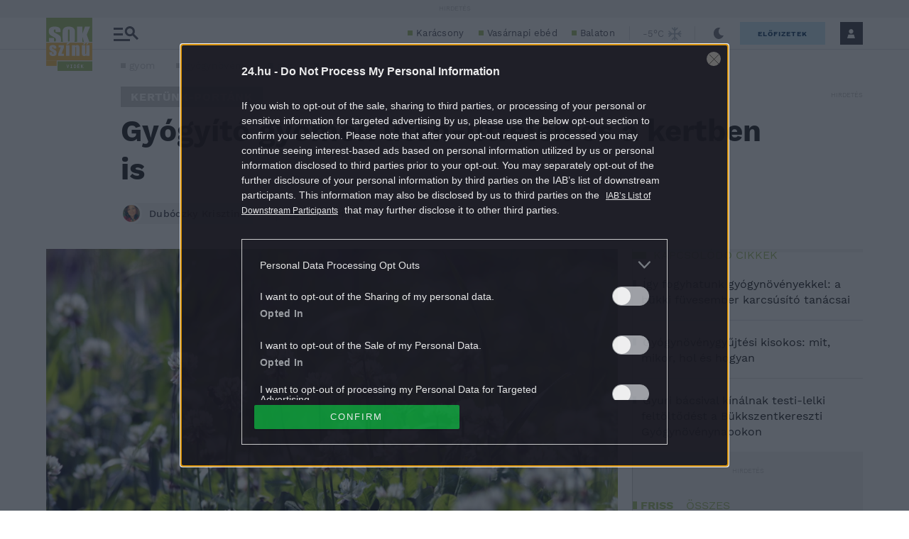

--- FILE ---
content_type: text/html; charset=UTF-8
request_url: https://sokszinuvidek.24.hu/kertunk-portank/2019/03/31/gyogyito-gyomok-uton-utfelen-es-a-kertben-is/
body_size: 42653
content:
<!DOCTYPE html>
<html lang="hu" class="no-js site-sokszinuvidek">
<head>
	
	<meta charset="UTF-8">
	<meta name="viewport" content="width=device-width, initial-scale=1.0, maximum-scale=1.0, user-scalable=no">

			<link rel="dns-prefetch" href="//fonts.googleapis.com">
				<link rel="dns-prefetch" href="//fonts.gstatic.com">
				<link rel="dns-prefetch" href="//s.24.hu">
		
			<script>
			var enabledAppRecommendation = true;
		</script>
			<meta name="apple-itunes-app" content="app-id=379440463">
				<meta name="google-play-app" content="app-id=hu.sanomamedia.hir24">
			
	
	<title>Gyógyító gyomok úton-útfélen és a kertben is | Sokszínű vidék</title>
<meta name='robots' content='max-image-preview:large' />
	<style>img:is([sizes="auto" i], [sizes^="auto," i]) { contain-intrinsic-size: 3000px 1500px }</style>
	<script type="application/ld+json">
{
    "@context": "https://schema.org",
    "@type": "NewsArticle",
    "@id": "https://sokszinuvidek.24.hu/kertunk-portank/2019/03/31/gyogyito-gyomok-uton-utfelen-es-a-kertben-is/#newsarticle",
    "headline": "Gyógyító gyomok úton-útfélen és a kertben is",
    "description": "Ezek a gazok kifejezetten hasznosak.",
    "datePublished": "2019-03-31T15:26:37+02:00",
    "dateModified": "2019-03-31T15:26:37+02:00",
    "articleSection": "Kertünk-Portánk",
    "wordCount": 1066,
    "author": [
        {
            "@type": "Person",
            "name": "Dubóczky Krisztina",
            "url": "https://sokszinuvidek.24.hu/author/duboczkyk/"
        }
    ],
    "isAccessibleForFree": true,
    "mainEntityOfPage": "https://sokszinuvidek.24.hu/kertunk-portank/2019/03/31/gyogyito-gyomok-uton-utfelen-es-a-kertben-is/",
    "isPartOf": [
        {
            "@type": "CollectionPage",
            "@id": "https://sokszinuvidek.24.hu/kertunk-portank/",
            "name": "Kertünk-Portánk",
            "url": "https://sokszinuvidek.24.hu/kertunk-portank/"
        },
        {
            "@type": "WebSite",
            "@id": "https://sokszinuvidek.24.hu/#website",
            "name": "Sokszínű vidék",
            "url": "https://sokszinuvidek.24.hu/"
        }
    ],
    "image": {
        "@type": "ImageObject",
        "url": "https://s.24.hu/app/uploads/sites/11/2019/03/clover-3676422_1920-e1553190781879.jpg",
        "width": 1920,
        "height": 1080
    },
    "publisher": {
        "@type": "NewsMediaOrganization",
        "@id": "https://sokszinuvidek.24.hu/#publisher",
        "name": "Sokszínű vidék",
        "logo": {
            "@type": "ImageObject",
            "url": "https://24.hu/app/themes/24-2020-theme/images/logo-24.svg",
            "width": 220,
            "height": 72
        }
    }
}
</script>
	<!-- Central SSO -->
	<script id="js-central-sso-script"
		data-test-domains="[]"
		src="/centralsso/assets/js/central-sso.js?ver=2512181108"></script>
	
<!-- All In One SEO Pack 3.7.1[579,653] -->
<meta name="description"  content="Ahogy felütik a fejüket kertünkben ezek a nemkívánatos növények, rögtön kapát ragadunk, vagy kézzel húzzuk ki őket gyökerestől a földből, hogy" />

<meta name="keywords"  content="gyom,gyógynövény,gáz,kert,szabadidő" />

<link rel="canonical" href="https://sokszinuvidek.24.hu/kertunk-portank/2019/03/31/gyogyito-gyomok-uton-utfelen-es-a-kertben-is/" />
<meta property="og:type" content="article" />
<meta property="og:title" content="Gyógyító gyomok úton-útfélen és a kertben is | Sokszínű vidék" />
<meta property="og:description" content="Ahogy felütik a fejüket kertünkben ezek a nemkívánatos növények, rögtön kapát ragadunk, vagy kézzel húzzuk ki őket gyökerestől a földből, hogy írmagjuk se maradjon. De vajon tényleg olyan" />
<meta property="og:url" content="https://sokszinuvidek.24.hu/kertunk-portank/2019/03/31/gyogyito-gyomok-uton-utfelen-es-a-kertben-is/" />
<meta property="og:site_name" content="Sokszínű vidék" />
<meta property="og:image" content="https://s.24.hu/app/uploads/sites/11/2019/03/clover-3676422_1920-e1553190781879-1024x576.jpg" />
<meta property="article:tag" content="gyom" />
<meta property="article:tag" content="gyógynövény" />
<meta property="article:tag" content="gáz" />
<meta property="article:tag" content="kert" />
<meta property="article:tag" content="szabadidő" />
<meta property="article:tag" content="kertünk-portánk" />
<meta property="article:published_time" content="2019-03-31T13:26:37Z" />
<meta property="article:modified_time" content="2019-03-31T13:26:37Z" />
<meta property="article:publisher" content="https://www.facebook.com/sokszinuvidek" />
<meta property="article:author" content="" />
<meta property="og:image:secure_url" content="https://s.24.hu/app/uploads/sites/11/2019/03/clover-3676422_1920-e1553190781879-1024x576.jpg" />
<meta name="twitter:card" content="summary" />
<meta name="twitter:site" content="@24ponthu" />
<meta name="twitter:domain" content="sokszinuvidek.24.hu" />
<meta name="twitter:title" content="Gyógyító gyomok úton-útfélen és a kertben is | Sokszínű vidék" />
<meta name="twitter:description" content="Ahogy felütik a fejüket kertünkben ezek a nemkívánatos növények, rögtön kapát ragadunk, vagy kézzel húzzuk ki őket gyökerestől a földből, hogy írmagjuk se maradjon. De vajon tényleg olyan" />
<meta name="twitter:image" content="https://s.24.hu/app/uploads/sites/11/2019/03/clover-3676422_1920-e1553190781879-1024x576.jpg" />
<!-- All In One SEO Pack -->
<link rel='dns-prefetch' href='//s.24.hu' />
<link rel="alternate" type="application/rss+xml" title="Sokszínű vidék &raquo; Gyógyító gyomok úton-útfélen és a kertben is hozzászólás hírcsatorna" href="https://sokszinuvidek.24.hu/kertunk-portank/2019/03/31/gyogyito-gyomok-uton-utfelen-es-a-kertben-is/feed/" />
<link rel='stylesheet' id='wp-block-library-css' href='https://s.24.hu/wp-includes/css/dist/block-library/style.min.css' type='text/css' media='all' />
<style id='classic-theme-styles-inline-css' type='text/css'>
/*! This file is auto-generated */
.wp-block-button__link{color:#fff;background-color:#32373c;border-radius:9999px;box-shadow:none;text-decoration:none;padding:calc(.667em + 2px) calc(1.333em + 2px);font-size:1.125em}.wp-block-file__button{background:#32373c;color:#fff;text-decoration:none}
</style>
<style id='global-styles-inline-css' type='text/css'>
:root{--wp--preset--aspect-ratio--square: 1;--wp--preset--aspect-ratio--4-3: 4/3;--wp--preset--aspect-ratio--3-4: 3/4;--wp--preset--aspect-ratio--3-2: 3/2;--wp--preset--aspect-ratio--2-3: 2/3;--wp--preset--aspect-ratio--16-9: 16/9;--wp--preset--aspect-ratio--9-16: 9/16;--wp--preset--color--black: #000000;--wp--preset--color--cyan-bluish-gray: #abb8c3;--wp--preset--color--white: #ffffff;--wp--preset--color--pale-pink: #f78da7;--wp--preset--color--vivid-red: #cf2e2e;--wp--preset--color--luminous-vivid-orange: #ff6900;--wp--preset--color--luminous-vivid-amber: #fcb900;--wp--preset--color--light-green-cyan: #7bdcb5;--wp--preset--color--vivid-green-cyan: #00d084;--wp--preset--color--pale-cyan-blue: #8ed1fc;--wp--preset--color--vivid-cyan-blue: #0693e3;--wp--preset--color--vivid-purple: #9b51e0;--wp--preset--gradient--vivid-cyan-blue-to-vivid-purple: linear-gradient(135deg,rgba(6,147,227,1) 0%,rgb(155,81,224) 100%);--wp--preset--gradient--light-green-cyan-to-vivid-green-cyan: linear-gradient(135deg,rgb(122,220,180) 0%,rgb(0,208,130) 100%);--wp--preset--gradient--luminous-vivid-amber-to-luminous-vivid-orange: linear-gradient(135deg,rgba(252,185,0,1) 0%,rgba(255,105,0,1) 100%);--wp--preset--gradient--luminous-vivid-orange-to-vivid-red: linear-gradient(135deg,rgba(255,105,0,1) 0%,rgb(207,46,46) 100%);--wp--preset--gradient--very-light-gray-to-cyan-bluish-gray: linear-gradient(135deg,rgb(238,238,238) 0%,rgb(169,184,195) 100%);--wp--preset--gradient--cool-to-warm-spectrum: linear-gradient(135deg,rgb(74,234,220) 0%,rgb(151,120,209) 20%,rgb(207,42,186) 40%,rgb(238,44,130) 60%,rgb(251,105,98) 80%,rgb(254,248,76) 100%);--wp--preset--gradient--blush-light-purple: linear-gradient(135deg,rgb(255,206,236) 0%,rgb(152,150,240) 100%);--wp--preset--gradient--blush-bordeaux: linear-gradient(135deg,rgb(254,205,165) 0%,rgb(254,45,45) 50%,rgb(107,0,62) 100%);--wp--preset--gradient--luminous-dusk: linear-gradient(135deg,rgb(255,203,112) 0%,rgb(199,81,192) 50%,rgb(65,88,208) 100%);--wp--preset--gradient--pale-ocean: linear-gradient(135deg,rgb(255,245,203) 0%,rgb(182,227,212) 50%,rgb(51,167,181) 100%);--wp--preset--gradient--electric-grass: linear-gradient(135deg,rgb(202,248,128) 0%,rgb(113,206,126) 100%);--wp--preset--gradient--midnight: linear-gradient(135deg,rgb(2,3,129) 0%,rgb(40,116,252) 100%);--wp--preset--font-size--small: 13px;--wp--preset--font-size--medium: 20px;--wp--preset--font-size--large: 36px;--wp--preset--font-size--x-large: 42px;--wp--preset--spacing--20: 0.44rem;--wp--preset--spacing--30: 0.67rem;--wp--preset--spacing--40: 1rem;--wp--preset--spacing--50: 1.5rem;--wp--preset--spacing--60: 2.25rem;--wp--preset--spacing--70: 3.38rem;--wp--preset--spacing--80: 5.06rem;--wp--preset--shadow--natural: 6px 6px 9px rgba(0, 0, 0, 0.2);--wp--preset--shadow--deep: 12px 12px 50px rgba(0, 0, 0, 0.4);--wp--preset--shadow--sharp: 6px 6px 0px rgba(0, 0, 0, 0.2);--wp--preset--shadow--outlined: 6px 6px 0px -3px rgba(255, 255, 255, 1), 6px 6px rgba(0, 0, 0, 1);--wp--preset--shadow--crisp: 6px 6px 0px rgba(0, 0, 0, 1);}:where(.is-layout-flex){gap: 0.5em;}:where(.is-layout-grid){gap: 0.5em;}body .is-layout-flex{display: flex;}.is-layout-flex{flex-wrap: wrap;align-items: center;}.is-layout-flex > :is(*, div){margin: 0;}body .is-layout-grid{display: grid;}.is-layout-grid > :is(*, div){margin: 0;}:where(.wp-block-columns.is-layout-flex){gap: 2em;}:where(.wp-block-columns.is-layout-grid){gap: 2em;}:where(.wp-block-post-template.is-layout-flex){gap: 1.25em;}:where(.wp-block-post-template.is-layout-grid){gap: 1.25em;}.has-black-color{color: var(--wp--preset--color--black) !important;}.has-cyan-bluish-gray-color{color: var(--wp--preset--color--cyan-bluish-gray) !important;}.has-white-color{color: var(--wp--preset--color--white) !important;}.has-pale-pink-color{color: var(--wp--preset--color--pale-pink) !important;}.has-vivid-red-color{color: var(--wp--preset--color--vivid-red) !important;}.has-luminous-vivid-orange-color{color: var(--wp--preset--color--luminous-vivid-orange) !important;}.has-luminous-vivid-amber-color{color: var(--wp--preset--color--luminous-vivid-amber) !important;}.has-light-green-cyan-color{color: var(--wp--preset--color--light-green-cyan) !important;}.has-vivid-green-cyan-color{color: var(--wp--preset--color--vivid-green-cyan) !important;}.has-pale-cyan-blue-color{color: var(--wp--preset--color--pale-cyan-blue) !important;}.has-vivid-cyan-blue-color{color: var(--wp--preset--color--vivid-cyan-blue) !important;}.has-vivid-purple-color{color: var(--wp--preset--color--vivid-purple) !important;}.has-black-background-color{background-color: var(--wp--preset--color--black) !important;}.has-cyan-bluish-gray-background-color{background-color: var(--wp--preset--color--cyan-bluish-gray) !important;}.has-white-background-color{background-color: var(--wp--preset--color--white) !important;}.has-pale-pink-background-color{background-color: var(--wp--preset--color--pale-pink) !important;}.has-vivid-red-background-color{background-color: var(--wp--preset--color--vivid-red) !important;}.has-luminous-vivid-orange-background-color{background-color: var(--wp--preset--color--luminous-vivid-orange) !important;}.has-luminous-vivid-amber-background-color{background-color: var(--wp--preset--color--luminous-vivid-amber) !important;}.has-light-green-cyan-background-color{background-color: var(--wp--preset--color--light-green-cyan) !important;}.has-vivid-green-cyan-background-color{background-color: var(--wp--preset--color--vivid-green-cyan) !important;}.has-pale-cyan-blue-background-color{background-color: var(--wp--preset--color--pale-cyan-blue) !important;}.has-vivid-cyan-blue-background-color{background-color: var(--wp--preset--color--vivid-cyan-blue) !important;}.has-vivid-purple-background-color{background-color: var(--wp--preset--color--vivid-purple) !important;}.has-black-border-color{border-color: var(--wp--preset--color--black) !important;}.has-cyan-bluish-gray-border-color{border-color: var(--wp--preset--color--cyan-bluish-gray) !important;}.has-white-border-color{border-color: var(--wp--preset--color--white) !important;}.has-pale-pink-border-color{border-color: var(--wp--preset--color--pale-pink) !important;}.has-vivid-red-border-color{border-color: var(--wp--preset--color--vivid-red) !important;}.has-luminous-vivid-orange-border-color{border-color: var(--wp--preset--color--luminous-vivid-orange) !important;}.has-luminous-vivid-amber-border-color{border-color: var(--wp--preset--color--luminous-vivid-amber) !important;}.has-light-green-cyan-border-color{border-color: var(--wp--preset--color--light-green-cyan) !important;}.has-vivid-green-cyan-border-color{border-color: var(--wp--preset--color--vivid-green-cyan) !important;}.has-pale-cyan-blue-border-color{border-color: var(--wp--preset--color--pale-cyan-blue) !important;}.has-vivid-cyan-blue-border-color{border-color: var(--wp--preset--color--vivid-cyan-blue) !important;}.has-vivid-purple-border-color{border-color: var(--wp--preset--color--vivid-purple) !important;}.has-vivid-cyan-blue-to-vivid-purple-gradient-background{background: var(--wp--preset--gradient--vivid-cyan-blue-to-vivid-purple) !important;}.has-light-green-cyan-to-vivid-green-cyan-gradient-background{background: var(--wp--preset--gradient--light-green-cyan-to-vivid-green-cyan) !important;}.has-luminous-vivid-amber-to-luminous-vivid-orange-gradient-background{background: var(--wp--preset--gradient--luminous-vivid-amber-to-luminous-vivid-orange) !important;}.has-luminous-vivid-orange-to-vivid-red-gradient-background{background: var(--wp--preset--gradient--luminous-vivid-orange-to-vivid-red) !important;}.has-very-light-gray-to-cyan-bluish-gray-gradient-background{background: var(--wp--preset--gradient--very-light-gray-to-cyan-bluish-gray) !important;}.has-cool-to-warm-spectrum-gradient-background{background: var(--wp--preset--gradient--cool-to-warm-spectrum) !important;}.has-blush-light-purple-gradient-background{background: var(--wp--preset--gradient--blush-light-purple) !important;}.has-blush-bordeaux-gradient-background{background: var(--wp--preset--gradient--blush-bordeaux) !important;}.has-luminous-dusk-gradient-background{background: var(--wp--preset--gradient--luminous-dusk) !important;}.has-pale-ocean-gradient-background{background: var(--wp--preset--gradient--pale-ocean) !important;}.has-electric-grass-gradient-background{background: var(--wp--preset--gradient--electric-grass) !important;}.has-midnight-gradient-background{background: var(--wp--preset--gradient--midnight) !important;}.has-small-font-size{font-size: var(--wp--preset--font-size--small) !important;}.has-medium-font-size{font-size: var(--wp--preset--font-size--medium) !important;}.has-large-font-size{font-size: var(--wp--preset--font-size--large) !important;}.has-x-large-font-size{font-size: var(--wp--preset--font-size--x-large) !important;}
:where(.wp-block-post-template.is-layout-flex){gap: 1.25em;}:where(.wp-block-post-template.is-layout-grid){gap: 1.25em;}
:where(.wp-block-columns.is-layout-flex){gap: 2em;}:where(.wp-block-columns.is-layout-grid){gap: 2em;}
:root :where(.wp-block-pullquote){font-size: 1.5em;line-height: 1.6;}
</style>
<link rel='stylesheet' id='site-header-css' href='https://s.24.hu/app/themes/24-2020-theme/dist/css/sokszinuvidek-all-header.css?ver=2512181108' type='text/css' media='all' />
<link rel='stylesheet' id='sponsoredpost_css-css' href='https://s.24.hu/app/plugins/central-sales-sponsored-block/assets/css/sponsoredpost.css' type='text/css' media='all' />
<link rel='stylesheet' id='central_next_gallery__article_page_style-css' href='https://s.24.hu/app/plugins/central-next-gallery//assets/css/content.css?ver=1766067879' type='text/css' media='all' />
<script type="text/javascript" src="https://s.24.hu/wp-includes/js/jquery/jquery.min.js?ver=3.7.1" id="jquery-core-js"></script>
<script type="text/javascript" src="https://s.24.hu/wp-includes/js/jquery/jquery-migrate.min.js?ver=3.4.1" id="jquery-migrate-js"></script>
<script type="text/javascript" src="https://s.24.hu/app/plugins/central-video-article-list-widget/assets/js/central-video-article-list-widget.js?ver=2512181108" id="central-video-article-list-box-view-js"></script>
<script type="text/javascript" src="https://s.24.hu/wp-includes/js/underscore.min.js?ver=1.13.7" id="underscore-js"></script>
<script type="text/javascript" src="https://s.24.hu/app/themes/24-2020-theme/dist/js/common-header.js?ver=2512181108" id="site-header-js"></script>
<script type="text/javascript" id="sponsoredpost_js-js-extra">
/* <![CDATA[ */
var sponsoredpost_params = {"datas":{"maltofer":{"posts":[{"permalink":"https:\/\/24.hu\/elet-stilus\/2025\/09\/15\/igy-egyunk-ha-potolni-szeretnenk-a-vasat-x\/","title":"\u00cdgy egy\u00fcnk, ha p\u00f3tolni szeretn\u00e9nk a vasat (x)","excerpt":"Steak \u00e9s v\u00f6r\u00f6sbor?","image":"https:\/\/24.hu\/app\/uploads\/2025\/09\/mf_pr2_2509-480x270.jpg"},{"permalink":"https:\/\/24.hu\/elet-stilus\/2025\/09\/01\/tevhit-hogy-mindenbol-jobb-a-szerves-x\/","title":"T\u00e9vhit, hogy mindenb\u0151l jobb a \u201eszerves\u201d (x)","excerpt":"A szerves \u00e9s szervetlen fogalma gyakran f\u00e9lre\u00e9rt\u00e9sekhez vezet az eg\u00e9szs\u00e9ggel kapcsolatban.","image":"https:\/\/24.hu\/app\/uploads\/2025\/09\/mf_pr1_2509-480x270.jpg"},{"permalink":"https:\/\/24.hu\/elet-stilus\/2025\/09\/01\/a-vashiany-kezelesehez-tudni-kell-az-okokat-is\/","title":"Vashi\u00e1ny: a kezel\u00e9s\u00e9hez tudni kell az okokat is","excerpt":"A vashi\u00e1ny a vil\u00e1g egyik leggyakoribb hi\u00e1ny\u00e1llapota.","image":"https:\/\/24.hu\/app\/uploads\/2025\/08\/gettyimages-1297434120-480x320.jpg"},{"permalink":"https:\/\/24.hu\/elet-stilus\/2025\/09\/01\/ezt-a-3-dolgot-mindenki-rosszul-tudja-a-vashianyrol\/","title":"Ezt a 3 dolgot mindenki rosszul tudja a vashi\u00e1nyr\u00f3l","excerpt":"Els\u0151 t\u00e9vhit: \u201eEz a betegs\u00e9g csak a n\u0151ket \u00e9rinti\u201d Elterjedt v\u00e9leked\u00e9s, miszerint a vashi\u00e1ny olyan betegs\u00e9g, amely kiz\u00e1r\u00f3lag a n\u0151ket \u00e9rinti, ez\u00e9rt a","image":"https:\/\/24.hu\/app\/uploads\/2025\/08\/gettyimages-1388645967-480x320.jpg"}],"term_name":"Maltofer"},"maltofer-02":{"posts":[{"permalink":"https:\/\/24.hu\/elet-stilus\/2025\/02\/15\/amikor-a-vashiany-fogja-vissza-a-karriert-igy-rontja-az-eletminoseget-az-alacsony-vasszint-x\/","title":"Amikor a vashi\u00e1ny fogja vissza a karriert: \u00edgy rontja az \u00e9letmin\u0151s\u00e9get az alacsony vasszint (x)","excerpt":"Az \u00e1ll\u00f3k\u00e9pess\u00e9g, a ment\u00e1lis frissess\u00e9g \u00e9s a folyamatos terhelhet\u0151s\u00e9g alapk\u00f6vetelm\u00e9ny a mai munkaer\u0151piacon.","image":"https:\/\/24.hu\/app\/uploads\/2025\/02\/mf_pr2_24-hu_2502-480x270.jpg"},{"permalink":"https:\/\/24.hu\/elet-stilus\/2025\/02\/13\/teljes-kimerultseg-faradtsag-depresszio-vagy-vashiany\/","title":"Teljes kimer\u00fclts\u00e9g: f\u00e1radts\u00e1g, depresszi\u00f3 vagy vashi\u00e1ny?","excerpt":"Sokan t\u00falmisztifik\u00e1lj\u00e1k a tavaszi f\u00e1radts\u00e1g nev\u0171 t\u00fcnetegy\u00fcttest, amelynek kialakul\u00e1s\u00e1ban hormon\u00e1lis folyamatok j\u00e1tszanak szerepet, hiszen a melatonin \u00e9s a szerotonin szintj\u00e9nek szezon\u00e1lis ingadoz\u00e1sa okozza. De mi a helyzet a t\u00e9li f\u00e1radts\u00e1ggal?","image":"https:\/\/24.hu\/app\/uploads\/2025\/02\/gettyimages-1304487156-e1739263308168-480x270.jpg"},{"permalink":"https:\/\/24.hu\/elet-stilus\/2025\/02\/13\/vaspotlas-es-vasbevitel-kinek-mennyit-mikor-mi-a-kulonbseg\/","title":"Vasp\u00f3tl\u00e1s \u00e9s vasbevitel: kinek, mennyit, mikor, mi a k\u00fcl\u00f6nbs\u00e9g?","excerpt":"Elengedhetetlen \u00e1sv\u00e1nyi anyag a szervezet\u00fcnk sz\u00e1m\u00e1ra a vas, de van, amikor a term\u00e9szetes \u00faton, a t\u00e1pl\u00e1lkoz\u00e1s \u00fatj\u00e1n bejuttatott mennyis\u00e9g m\u00e9gsem elegend\u0151. Mit tehet\u00fcnk ilyenkor?","image":"https:\/\/24.hu\/app\/uploads\/2025\/02\/gettyimages-1124936019-480x320.jpg"},{"permalink":"https:\/\/24.hu\/elet-stilus\/2025\/02\/13\/sokakat-erinto-de-konnyen-kezelheto-problema-a-vashiany\/","title":"Sokakat \u00e9rint\u0151, de k\u00f6nnyen kezelhet\u0151 probl\u00e9ma a vashi\u00e1ny","excerpt":"A vashi\u00e1ny igen elterjedt probl\u00e9ma, amely rendk\u00edv\u00fcl kellemetlen t\u00fcnetekkel j\u00e1r. A panaszok megfelel\u0151 vasp\u00f3tl\u00e1ssal megsz\u00fcntethet\u0151k, ennek sor\u00e1n azonban t\u00f6bb t\u00e9nyez\u0151t is figyelembe kell venni.","image":"https:\/\/24.hu\/app\/uploads\/2025\/02\/gettyimages-1613772934-480x268.jpg"}],"term_name":"Maltofer-02"},"proktis":{"posts":[{"permalink":"https:\/\/24.hu\/elet-stilus\/2025\/11\/18\/kulturtortenet-alulnezetbol-toalett-tortenelem-az-okortol-napjainkig-x\/","title":"Kult\u00fart\u00f6rt\u00e9net aluln\u00e9zetb\u0151l: toalett-t\u00f6rt\u00e9nelem az \u00f3kort\u00f3l napjainkig (x)","excerpt":"Az innov\u00e1ci\u00f3hoz mindig kell valamilyen h\u00e9tk\u00f6znapi, megoldand\u00f3 kellemetlens\u00e9g \u2013 erre p\u00e9lda egyebek k\u00f6z\u00f6tt az is, hogyan v\u00e1ltozott az \u00e9vezredek folyam\u00e1n az, ahogyan a sz\u00e9kel\u00e9s ut\u00e1ni higi\u00e9ni\u00e1r\u00f3l gondolkodunk \u2013 f\u0151leg aranyeres panaszok eset\u00e9n.","image":"https:\/\/24.hu\/app\/uploads\/2025\/11\/pr_pr2_24-480x270.jpg"},{"permalink":"https:\/\/24.hu\/elet-stilus\/2025\/11\/01\/aranyer-5-egyertelmu-jel-amikor-nem-szabad-halogatni-az-orvost\/","title":"Arany\u00e9r: 5 egy\u00e9rtelm\u0171 jel, amikor nem szabad halogatni az orvost","excerpt":"A h\u0171v\u00f6sebb id\u0151 be\u00e1llt\u00e1val \u00e9s a f\u0171t\u00e9si szezon kezdet\u00e9vel hajlamosak vagyunk kevesebbet inni \u00e9s","image":"https:\/\/24.hu\/app\/uploads\/2025\/10\/gettyimages-2216653328-480x270.jpg"},{"permalink":"https:\/\/24.hu\/elet-stilus\/2025\/11\/01\/7-mondat-ami-segit-international-mens-day\/","title":"7 mondat, ami seg\u00edt \u2013 p\u00e1rkapcsolati kommunik\u00e1ci\u00f3 az International Men\u2019s Day k\u00f6rny\u00e9k\u00e9n","excerpt":"Nem gyenges\u00e9g, \u00e9retts\u00e9g A f\u00e9rfiak gyakran nem akarnak \u201enyafogni\u201d, ez\u00e9rt ink\u00e1bb t\u0171rnek, mintsem","image":"https:\/\/24.hu\/app\/uploads\/2025\/10\/gettyimages-702542077-480x270.jpg"},{"permalink":"https:\/\/24.hu\/elet-stilus\/2025\/11\/01\/adventi-vasarok-es-hetvegi-utazasok-diszkret-tulelokeszlet-hosszu-napokra\/","title":"Adventi v\u00e1s\u00e1rok \u00e9s h\u00e9tv\u00e9gi utaz\u00e1sok: diszkr\u00e9t \u201et\u00fal\u00e9l\u0151k\u00e9szlet\u201d hossz\u00fa napokra","excerpt":"A hossz\u00fa s\u00e9t\u00e1k, az utaz\u00e1sok vagy a hidegben \u00e1csorg\u00e1s megterhelheti a kering\u00e9st \u00e9s a g\u00e1t k\u00f6rny\u00e9k\u00e9t,","image":"https:\/\/24.hu\/app\/uploads\/2025\/11\/gettyimages-503234448-480x270.jpg"}],"term_name":"Proktis"},"proktis-08":{"posts":[{"permalink":"https:\/\/24.hu\/elet-stilus\/2025\/03\/20\/a-higieniarol-nem-beszelunk-pedig-kellene-itt-egy-uj-modszer-az-erzekeny-teruletek-tisztitasara-x\/","title":"A higi\u00e9ni\u00e1r\u00f3l nem besz\u00e9l\u00fcnk, pedig kellene \u2013 itt egy \u00faj m\u00f3dszer az \u00e9rz\u00e9keny ter\u00fcletek tiszt\u00edt\u00e1s\u00e1ra (x)","excerpt":"Vannak dolgok, amelyekr\u0151l nem sz\u00edvesen besz\u00e9l\u00fcnk, pedig az eg\u00e9szs\u00e9g\u00fcnk \u00e9s a komfort\u00e9rzet\u00fcnk szempontj\u00e1b\u00f3l elengedhetetlenek.","image":"https:\/\/24.hu\/app\/uploads\/2025\/03\/proktis_pr2_24hu_1140-480x270.jpg"},{"permalink":"https:\/\/24.hu\/elet-stilus\/2025\/03\/18\/a-vezetoi-szek-ara-amikor-a-siker-az-egeszseg-rovasara-megy\/","title":"A vezet\u0151i sz\u00e9k \u00e1ra \u2013 amikor a siker az eg\u00e9szs\u00e9g rov\u00e1s\u00e1ra megy","excerpt":"\u00cdgy okozott a tavaly janu\u00e1rban megszerzett vezet\u0151i poz\u00edci\u00f3 augusztusra komoly aranyeres f\u00e1jdalmakat G\u00e1bornak.","image":"https:\/\/24.hu\/app\/uploads\/2025\/03\/gettyimages-sb10065507d-001-e1741790849510-480x270.jpg"},{"permalink":"https:\/\/24.hu\/elet-stilus\/2025\/03\/18\/aranyer-vecepapirt-nedves-torlokendot-vagy-vizet-hasznaljunk\/","title":"Arany\u00e9r: v\u00e9c\u00e9pap\u00edrt, nedves t\u00f6rl\u0151kend\u0151t vagy vizet haszn\u00e1ljunk?","excerpt":"A nedves t\u00f6rl\u0151kend\u0151 is lehet k\u00e1ros arany\u00e9r eset\u00e9n.","image":"https:\/\/24.hu\/app\/uploads\/2025\/03\/gettyimages-1213943098-480x360.jpg"},{"permalink":"https:\/\/24.hu\/elet-stilus\/2025\/03\/18\/aranyer-terhesseg-idejen\/","title":"Arany\u00e9r terhess\u00e9g idej\u00e9n","excerpt":"A kismam\u00e1k k\u00f6r\u00e9ben rendk\u00edv\u00fcl gyakori probl\u00e9ma az arany\u00e9r, \u00e1m nem mindenki sz\u00e1m\u00e1ra vil\u00e1gos, hogy ennek mi az oka. Cikk\u00fcnkben elmagyar\u00e1zzuk, hogy pontosan mi is az arany\u00e9r, \u00e9s mi\u00e9rt alakulhat ki a v\u00e1rand\u00f3ss\u00e1g alatt.","image":"https:\/\/24.hu\/app\/uploads\/2025\/03\/gettyimages-1494588349-480x320.jpg"}],"term_name":"Proktis-08"},"proktis_02":{"posts":[{"permalink":"https:\/\/24.hu\/elet-stilus\/2024\/12\/16\/masnapossagtol-aranyerig-az-okos-unnepi-alkoholfogyasztassal-ezek-elkerulhetok\/","title":"M\u00e1snaposs\u00e1gt\u00f3l arany\u00e9rig: az okos \u00fcnnepi alkoholfogyaszt\u00e1ssal ezek elker\u00fclhet\u0151k!","excerpt":"Az \u00fcnnepi alkalmak term\u00e9szetes kieg\u00e9sz\u00edt\u0151je az alkoholfogyaszt\u00e1s. Mindenkinek megvan a maga kedvence.","image":"https:\/\/24.hu\/app\/uploads\/2024\/12\/vj_20211222_0003-480x270.jpg"},{"permalink":"https:\/\/24.hu\/elet-stilus\/2024\/12\/16\/az-unnepek-alatt-sem-kell-felaldozni-a-kenyelmet-a-stilusos-megjelenes-erdekeben\/","title":"Az \u00fcnnepek alatt sem kell fel\u00e1ldozni a k\u00e9nyelmet a st\u00edlusos megjelen\u00e9s \u00e9rdek\u00e9ben","excerpt":"Az \u00fcnnepek k\u00f6zeledt\u00e9vel egyre t\u00f6bb az olyan esem\u00e9ny, ahov\u00e1 illik a megszokottn\u00e1l kicsit jobban ki\u00f6lt\u00f6zni.","image":"https:\/\/24.hu\/app\/uploads\/2024\/12\/vj_20171122_0001-480x270.jpg"},{"permalink":"https:\/\/24.hu\/elet-stilus\/2024\/12\/16\/ne-hagyd-hogy-az-unnepek-az-egeszseged-rovasara-menjenek-fedezd-fel-a-teli-mozgas-oromet\/","title":"Ne hagyd, hogy az \u00fcnnepek az eg\u00e9szs\u00e9ged rov\u00e1s\u00e1ra menjenek \u2013 fedezd fel a t\u00e9li mozg\u00e1s \u00f6r\u00f6m\u00e9t!","excerpt":"Az \u00fcnnepi id\u0151szak legt\u00f6bb\u00fcnk fej\u00e9ben \u00fagy \u00e9l, mint azok a napok, amikor csal\u00e1di k\u00f6rben kipihenhetj\u00fck a kar\u00e1csonyt megel\u0151z\u0151 rohan\u00f3s id\u0151szakot.","image":"https:\/\/24.hu\/app\/uploads\/2024\/12\/vj_20180210_0002-480x270.jpg"},{"permalink":"https:\/\/24.hu\/elet-stilus\/2024\/12\/15\/teli-aranyermegelozesi-tippek-igy-etkezzunk-egeszsegesebben-az-unnepek-alatt-x\/","title":"T\u00e9li arany\u00e9rmegel\u0151z\u00e9si tippek: \u00edgy \u00e9tkezz\u00fcnk eg\u00e9szs\u00e9gesebben az \u00fcnnepek alatt (x)","excerpt":"Az arany\u00e9r kialakul\u00e1s\u00e1ban igen nagy szerepe van az \u00e9letm\u00f3dunknak. Az odafigyel\u00e9s \u00e9s a megfelel\u0151 \u00e9trend seg\u00edthet abban, hogy megel\u0151zz\u00fck az arany\u00e9rpanaszokat, vagy enyh\u00edts\u00fck azokat, \u00e9s kellemesen, f\u00e1jdalommentesen teljenek az \u00fcnnepek.","image":"https:\/\/24.hu\/app\/uploads\/2024\/11\/pr_24hu_pr2_2412-480x270.jpg"}],"term_name":"Proktis_02"},"proxelan":{"posts":[{"permalink":"https:\/\/24.hu\/elet-stilus\/2026\/01\/01\/figyelj-ram-egy-kicsit-jobban-igy-kommunikal-a-ferfiak-teste\/","title":"\u201eFigyelj r\u00e1m egy kicsit jobban\u201d \u2013 \u00edgy kommunik\u00e1l a f\u00e9rfiak teste","excerpt":"Meg kell hallani az \u00fczeneteket \u201eForever young\u201d \u2013 sz\u00f3l az ismert sl\u00e1ger refr\u00e9nje, ez pedig","image":"https:\/\/24.hu\/app\/uploads\/2025\/12\/gettyimages-638971397-480x270.jpg"},{"permalink":"https:\/\/24.hu\/elet-stilus\/2026\/01\/01\/stressz-okozta-gyulladas-amikor-a-test-es-a-lelek-egymast-betegiti-meg\/","title":"Stressz okozta gyullad\u00e1s: amikor a test \u00e9s a l\u00e9lek egym\u00e1st beteg\u00edti meg","excerpt":"A pszich\u00e9s terhel\u00e9s nem csup\u00e1n s\u00falyosb\u00edtja a m\u00e1r megl\u00e9v\u0151 prosztataprobl\u00e9m\u00e1kat, de hozz\u00e1j\u00e1rulhat azok kialakul\u00e1s\u00e1hoz is.","image":"https:\/\/24.hu\/app\/uploads\/2025\/12\/gettyimages-1130318175-480x270.jpg"},{"permalink":"https:\/\/24.hu\/elet-stilus\/2026\/01\/01\/karacsonyi-tulterheles-a-ferfitest-nem-felejt-ugyhogy-induljon-az-uj-ev-valodi-regeneralodassal\/","title":"Kar\u00e1csonyi t\u00falterhel\u00e9s: a f\u00e9rfitest nem felejt, \u00fagyhogy induljon az \u00faj \u00e9v val\u00f3di regener\u00e1l\u00f3d\u00e1ssal","excerpt":"Nem v\u00e9letlen, hogy janu\u00e1rban, az \u00fcnnepek elm\u00falt\u00e1val sokan szembes\u00fclnek olyan kellemetlen t\u00fcnetekkel","image":"https:\/\/24.hu\/app\/uploads\/2025\/12\/gettyimages-1438091036-480x270.jpg"},{"permalink":"https:\/\/24.hu\/elet-stilus\/2026\/01\/01\/amikor-a-stressz-a-ferfiaknal-maskepp-uti-fel-a-fejet-x\/","title":"Amikor a stressz a f\u00e9rfiakn\u00e1l m\u00e1sk\u00e9pp \u00fcti fel a fej\u00e9t (x)","excerpt":"Proxelan \u2013 24. hu \u2013 2026. 01. h\u00f3 PX_5P097_02601 Amikor a stressz a f\u00e9rfiakn\u00e1l m\u00e1sk\u00e9pp \u00fcti fel a","image":"https:\/\/24.hu\/app\/uploads\/2025\/12\/px_pr1_1140-1-480x270.jpg"}],"term_name":"Proxelan"},"proxelan_04":{"posts":[{"permalink":"https:\/\/24.hu\/elet-stilus\/2025\/01\/20\/a-ferjem-prosztatagyulladasa-vegul-a-kapcsolatunk-megerositeseben-is-segitett\/","title":"A f\u00e9rjem prosztatagyullad\u00e1sa v\u00e9g\u00fcl a kapcsolatunk meger\u0151s\u00edt\u00e9s\u00e9ben is seg\u00edtett","excerpt":"A stressz sajnos a h\u00e9tk\u00f6znapok r\u00e9sze, ami a f\u00e9rfiakn\u00e1l ak\u00e1r prosztatagyullad\u00e1shoz is vezethet. Gerg\u0151 eset\u00e9ben is \u00edgy volt, de szerencs\u00e9re ott volt mellette a feles\u00e9ge, Magda, aki nagyon t\u00e1mogatta, \u00e9s m\u00e9g a kapcsolatuk is meger\u0151s\u00f6d\u00f6tt a stresszkezel\u00e9si technik\u00e1k \u00e1ltal.","image":"https:\/\/24.hu\/app\/uploads\/2025\/01\/gettyimages-1677660906-480x320.jpg"},{"permalink":"https:\/\/24.hu\/elet-stilus\/2025\/01\/20\/a-prosztatagyulladas-mar-magaban-pokoli-ne-akarjunk-egyedul-megkuzdeni-vele\/","title":"A prosztatagyullad\u00e1s m\u00e1r mag\u00e1ban pokoli, ne akarjunk egyed\u00fcl megk\u00fczdeni vele","excerpt":"A prosztatagyullad\u00e1s nemcsak fizikai, hanem bizony komoly lelki terhekkel is j\u00e1rhat. Mikl\u00f3s t\u00f6rt\u00e9nete remek\u00fcl p\u00e9ld\u00e1zza, mik\u00e9nt telepedhet r\u00e1 a megbeteged\u00e9s egy f\u00e9rfi ment\u00e1lis \u00e1llapot\u00e1ra, \u00e9s hogyan tal\u00e1lhatunk utat a testi \u00e9s lelki eg\u00e9szs\u00e9g\u00fcnk helyre\u00e1ll\u00edt\u00e1s\u00e1hoz.","image":"https:\/\/24.hu\/app\/uploads\/2025\/01\/gettyimages-2180502284-480x320.jpg"},{"permalink":"https:\/\/24.hu\/elet-stilus\/2025\/01\/20\/sor-es-kave-nem-hinne-de-a-prosztatagondokon-ezek-sem-segitenek\/","title":"S\u00f6r \u00e9s k\u00e1v\u00e9? Nem hinn\u00e9, de a prosztatagondokon ezek sem seg\u00edtenek","excerpt":"A prosztata eg\u00e9szs\u00e9ge a gyermeknemz\u00e9s egyik alapfelt\u00e9tele, a betegs\u00e9ge pedig k\u00f6zvetlen\u00fcl hat a vizelet\u00fcr\u00edt\u00e9sre \u00e9s nemi \u00e9letre egyar\u00e1nt. Mit jelent ez? A prosztatagondok nagyobb bajt tudnak okozni, mint gondoln\u00e1nk. Kiemeln\u00e9nk, hogy az alkohol \u00e9s a koffein nincsenek j\u00f3 hat\u00e1ssal a prosztata eg\u00e9szs\u00e9g\u00e9re.","image":"https:\/\/24.hu\/app\/uploads\/2025\/01\/gettyimages-1194090367-e1736941997669-480x270.jpg"},{"permalink":"https:\/\/24.hu\/elet-stilus\/2025\/01\/15\/ne-vegye-felvallrol-a-vizelesi-panaszokat-a-tunetek-enyhithetok-x\/","title":"Ne vegye f\u00e9lv\u00e1llr\u00f3l a vizel\u00e9si panaszokat: a t\u00fcnetek enyh\u00edthet\u0151k (x)","excerpt":"Az id\u0151skorban jelentkez\u0151 j\u00f3indulat\u00fa prosztatamegnagyobbod\u00e1s az \u00f6reged\u00e9ssel j\u00e1r\u00f3 term\u00e9szetes \u00e9lettani folyamat r\u00e9sze.","image":"https:\/\/24.hu\/app\/uploads\/2025\/01\/px_24-hu_pr2_2501-480x270.jpg"}],"term_name":"Proxelan_04"},"proxelan_11":{"posts":[{"permalink":"https:\/\/24.hu\/elet-stilus\/2024\/10\/16\/ferfiremalom-nagy-baj-lett-egy-kis-vizelesi-problemabol-x\/","title":"F\u00e9rfir\u00e9m\u00e1lom: nagy baj lett \u201eegy kis vizel\u00e9si probl\u00e9m\u00e1b\u00f3l\u201d (x)","excerpt":"Marci mindig csak nevetett, amikor a m\u0171helyben a kora miatt ugratt\u00e1k.","image":"https:\/\/24.hu\/app\/uploads\/2024\/10\/px_pr2_24hu_1140-480x270.jpg"},{"permalink":"https:\/\/24.hu\/elet-stilus\/2024\/10\/15\/a-munkat-is-ellehetetlenithetik-a-vizelesi-zavarok\/","title":"A munk\u00e1t is ellehetetlen\u00edthetik a vizel\u00e9si zavarok","excerpt":"Eleinte \u00e1rtalmatlannak t\u0171nhetnek a vizel\u00e9si zavarok, de id\u0151vel olyan s\u00falyoss\u00e1 is v\u00e1lhatnak, hogy a f\u00e9rfiak a munk\u00e1jukat sem k\u00e9pesek sz\u00e1zsz\u00e1zal\u00e9kosan elv\u00e9gezni. A gyakori mosd\u00f3sz\u00fcnetek miatt cs\u00f6kkenhet a koncentr\u00e1ci\u00f3, hossz\u00fa t\u00e1von pedig a gyakori hi\u00e1nyz\u00e1sok pszich\u00e9sen is r\u00e1nyomj\u00e1k a b\u00e9lyeget a munkav\u00e1llal\u00f3 teljes\u00edtm\u00e9ny\u00e9re. A betegs\u00e9g ugyanakkor gy\u00f3gy\u00edthat\u00f3, a gy\u00f3gyul\u00e1s\u00e9rt pedig a munkaad\u00f3 is tehet \u2013 egyebek mellett a rugalmas munkaid\u0151 felaj\u00e1nl\u00e1s\u00e1val.","image":"https:\/\/24.hu\/app\/uploads\/2024\/10\/gettyimages-960578804-masolat-480x270.jpg"},{"permalink":"https:\/\/24.hu\/elet-stilus\/2024\/10\/15\/a-szexualis-eletunk-banhatja-ha-a-vizelesi-zavarokat-figyelmen-kivul-hagyjuk\/","title":"A szexu\u00e1lis \u00e9let\u00fcnk b\u00e1nhatja, ha a vizel\u00e9si zavarokat figyelmen k\u00edv\u00fcl hagyjuk","excerpt":"A prosztata eg\u00e9szs\u00e9ge \u00e9s a vizel\u00e9si zavarok k\u00f6zvetlen hat\u00e1ssal lehetnek a szexu\u00e1lis m\u0171k\u00f6d\u00e9sre, \u00e9rdemes tiszt\u00e1ban lenni ezekkel az \u00f6sszef\u00fcgg\u00e9sekkel.","image":"https:\/\/24.hu\/app\/uploads\/2024\/10\/gettyimages-1302495002-masolat-480x270.jpg"},{"permalink":"https:\/\/24.hu\/elet-stilus\/2024\/10\/04\/legy-resen-igy-veheted-eszre-ha-a-parod-prosztataproblemakkal-kuzd-x\/","title":"L\u00e9gy r\u00e9sen: \u00edgy veheted \u00e9szre, ha a p\u00e1rod prosztataprobl\u00e9m\u00e1kkal k\u00fczd (x)","excerpt":"Jellemz\u0151, hogy a f\u00e9rfiak csak akkor \u2013 vagy m\u00e9g akkor sem \u2013 vesznek tudom\u00e1st prosztat\u00e1juk l\u00e9tez\u00e9s\u00e9r\u0151l, ha valami baj van vele.","image":"https:\/\/24.hu\/app\/uploads\/2024\/10\/px_24_1140-480x270.jpg"}],"term_name":"Proxelan_11"},"remotiv":{"posts":[{"permalink":"https:\/\/24.hu\/elet-stilus\/2026\/01\/01\/ot-munkahelyi-viselkedes-ami-rejtett-depressziora-utalhat-x\/","title":"\u00d6t munkahelyi viselked\u00e9s, ami rejtett depresszi\u00f3ra utalhat (x)","excerpt":"A janu\u00e1r sokak sz\u00e1m\u00e1ra nemcsak \u00faj kezdet, hanem egyfajta lelki m\u00e9rlegel\u00e9s ideje is.","image":"https:\/\/24.hu\/app\/uploads\/2025\/12\/rv_24-hu_pr1-480x270.jpg"},{"permalink":"https:\/\/24.hu\/elet-stilus\/2026\/01\/01\/ez-meg-szomorusag-vagy-mar-depresszio\/","title":"Ez m\u00e9g szomor\u00fas\u00e1g vagy m\u00e1r depresszi\u00f3?","excerpt":"Sokan hajlamosak \u00f6sszekeverni a szomor\u00fas\u00e1got a depresszi\u00f3val, pedig a k\u00e9t \u00e1llapot k\u00f6z\u00f6tt alapvet\u0151","image":"https:\/\/24.hu\/app\/uploads\/2025\/12\/gettyimages-85649579-480x270.jpg"},{"permalink":"https:\/\/24.hu\/elet-stilus\/2026\/01\/01\/vannak-mondatok-amivel-csak-artunk-a-depresszios-embereknek\/","title":"Vannak mondatok, amivel csak \u00e1rtunk a depresszi\u00f3s embereknek","excerpt":"Mivel a statisztik\u00e1k szerint nagyj\u00e1b\u00f3l minden hetedik ember k\u00fczd vagy k\u00fczd\u00f6tt m\u00e1r az \u00e9lete valamelyik szakasz\u00e1ban depresszi\u00f3val, elker\u00fclhetetlen, hogy az ismerets\u00e9gi k\u00f6r\u00fcnkben is tal\u00e1ljunk egy-egy ilyen ment\u00e1lis zavarral k\u00fczd\u0151 szem\u00e9lyt.","image":"https:\/\/24.hu\/app\/uploads\/2025\/12\/gettyimages-1457103190-480x270.jpg"},{"permalink":"https:\/\/24.hu\/elet-stilus\/2026\/01\/01\/kimerultseg-vagy-kieges-mutatjuk-miert-erzi-magat-faradtnak-az-ev-elejen\/","title":"Kimer\u00fclts\u00e9g vagy ki\u00e9g\u00e9s? Mutatjuk, mi\u00e9rt \u00e9rzi mag\u00e1t f\u00e1radtnak az \u00e9v elej\u00e9n","excerpt":"Az \u00e9v els\u0151 napjai sokakn\u00e1l nem a lelkes \u00fajrakezd\u00e9sr\u0151l sz\u00f3lnak, hanem valami eg\u00e9szen m\u00e1sr\u00f3l:","image":"https:\/\/24.hu\/app\/uploads\/2025\/12\/gettyimages-1330011990-480x270.jpg"}],"term_name":"Remotiv"},"remotiv_02":{"posts":[{"permalink":"https:\/\/24.hu\/elet-stilus\/2025\/01\/15\/hagyjuk-magunk-mogott-a-depressziohoz-fuzodo-tevhiteket\/","title":"Hagyjuk magunk m\u00f6g\u00f6tt a depresszi\u00f3hoz f\u0171z\u0151d\u0151 t\u00e9vhiteket!","excerpt":"A 21. sz\u00e1zad negyed\u00e9hez \u00e9rve m\u00e1r biztosan nem \u00f6vezhetik t\u00e9vhitek a leggyakoribb ment\u00e1lis betegs\u00e9get, a depresszi\u00f3t \u2013 gondolhatn\u00e1nk, \u00e9s nem is t\u00e9vedhetn\u00e9nk nagyobbat. Biztosan mindenki hallott m\u00e1r n\u00e9h\u00e1nyat a laikus megfejt\u00e9sek \u00e9s csodagy\u00f3gym\u00f3dok k\u00f6z\u00fcl, ezek birtok\u00e1ban t\u00e9rk\u00e9pezz\u00fck fel, milyen t\u00e9vhitek \u00e9s m\u00edtoszok \u00f6vezik a depresszi\u00f3t, \u00e9s mi az igazs\u00e1g val\u00f3j\u00e1ban ezek tekintet\u00e9ben.","image":"https:\/\/24.hu\/app\/uploads\/2025\/01\/gettyimages-1493063095-e1736243169117-480x270.jpg"},{"permalink":"https:\/\/24.hu\/elet-stilus\/2025\/01\/15\/a-depressziodat-testi-tuneteid-is-jelzik\/","title":"A depresszi\u00f3dat testi t\u00fcneteid is jelzik","excerpt":"Ugyan ment\u00e1lis betegs\u00e9gk\u00e9nt besz\u00e9l\u00fcnk a depresszi\u00f3r\u00f3l, hossz\u00fa \u00e9vek kutat\u00e1sai azt bizony\u00edtj\u00e1k, hogy a lelki t\u00fcnetek mellett gyakran fizikai panaszok is t\u00e1rsulnak hozz\u00e1. Mutatjuk, melyek azok a testi jelek, amelyekre \u00e9rdemes odafigyelni.","image":"https:\/\/24.hu\/app\/uploads\/2025\/01\/gettyimages-1448816685-e1736242979153-480x270.jpg"},{"permalink":"https:\/\/24.hu\/elet-stilus\/2025\/01\/15\/tel-kozepere-sulyossa-valhatnak-a-szezonalis-depresszio-tunetei-x\/","title":"T\u00e9l k\u00f6zep\u00e9re s\u00falyoss\u00e1 v\u00e1lhatnak a szezon\u00e1lis depresszi\u00f3 t\u00fcnetei (x)","excerpt":"A szezon\u00e1lis depresszi\u00f3 minden \u00e9vben ugyanakkor jelentkezik, \u00e9s ugyanakkor t\u0171nik el.","image":"https:\/\/24.hu\/app\/uploads\/2025\/01\/rv_24hu_pr2_2501_1140-480x270.jpg"},{"permalink":"https:\/\/24.hu\/elet-stilus\/2025\/01\/02\/az-vagy-amit-megeszel-igy-tamogassuk-a-mentalis-egeszsegunket-az-unnepi-lakomak-utan\/","title":"Az vagy, amit megeszel: \u00edgy t\u00e1mogassuk a ment\u00e1lis eg\u00e9szs\u00e9g\u00fcnket az \u00fcnnepi lakom\u00e1k ut\u00e1n","excerpt":"A kar\u00e1csonyi id\u0151szak sokak sz\u00e1m\u00e1ra finomabbn\u00e1l finomabb \u00e9teleket jelent, ha azonban az agyunk nem kapja meg a sz\u00fcks\u00e9ges t\u00e1panyagokat, az a ment\u00e1lis eg\u00e9szs\u00e9g\u00fcnkre is k\u00e1ros hat\u00e1ssal lehet.","image":"https:\/\/24.hu\/app\/uploads\/2024\/12\/gettyimages-881621814-480x270.jpg"}],"term_name":"Remotiv_02"},"remotiv_06":{"posts":[{"permalink":"https:\/\/24.hu\/elet-stilus\/2025\/10\/14\/szupererzekenyseg-es-depresszio-ez-koztuk-a-kapcsolat-x\/","title":"Szuper\u00e9rz\u00e9kenys\u00e9g \u00e9s depresszi\u00f3: ez k\u00f6zt\u00fck a kapcsolat (x)","excerpt":"Egy 2025-\u00f6s metaanal\u00edzis 33 tanulm\u00e1ny alapj\u00e1n kimutatta, hogy a nagyobb fok\u00fa \u00e9rz\u00e9kenys\u00e9g statisztikailag \u00f6sszef\u00fcgg a depresszi\u00f3val \u00e9s a szorong\u00e1ssal. Az elm\u00e9let szerint a szuper\u00e9rz\u00e9kenys\u00e9g k\u00e9t\u00e9l\u0171 fegyver \u2013 mutatjuk, mi\u00e9rt.","image":"https:\/\/24.hu\/app\/uploads\/2025\/10\/rv_pr2_2510_1140-480x270.jpg"},{"permalink":"https:\/\/24.hu\/elet-stilus\/2025\/10\/14\/faradtsag-fejfajas-szivdobogas-lehet-hogy-depresszio-all-a-hatterben\/","title":"F\u00e1radts\u00e1g, fejf\u00e1j\u00e1s, sz\u00edvdobog\u00e1s \u2013 lehet, hogy depresszi\u00f3 \u00e1ll a h\u00e1tt\u00e9rben","excerpt":"\u00c9p testben \u00e9p l\u00e9lek, tartja a mond\u00e1s, de ez ford\u00edtva is igaz lehet: bizonyos testi t\u00fcnetek ak\u00e1r s\u00falyos hangulatzavarra is utalhatnak. A hangulatunk","image":"https:\/\/24.hu\/app\/uploads\/2025\/10\/gettyimages-2197460261-480x270.jpg"},{"permalink":"https:\/\/24.hu\/elet-stilus\/2025\/10\/01\/mit-sportoljunk-hangulatzavarok-enyhiteseert-megelozeseert\/","title":"Sport \u00e9s hangulatzavarok: ezek a mozg\u00e1sform\u00e1k enyh\u00edthetik a t\u00fcneteket","excerpt":"A depresszi\u00f3val k\u00fczd\u0151k sz\u00e1m\u00e1ra a legjobb tan\u00e1cs, hogy k\u00e9rjenek szak\u00e9rt\u0151i seg\u00edts\u00e9get, ezt azonban nem mindenki teszi meg. Vannak, akik a gy\u00f3gyszeres","image":"https:\/\/24.hu\/app\/uploads\/2025\/09\/gettyimages-2153823097-480x270.jpg"},{"permalink":"https:\/\/24.hu\/elet-stilus\/2025\/10\/01\/igy-lesz-a-stresszbol-depresszio\/","title":"\u00cdgy lesz a stresszb\u0151l depresszi\u00f3","excerpt":"A stressz \u00e9s a depresszi\u00f3 nemcsak egyre gyakrabban haszn\u00e1lt kifejez\u00e9s a h\u00e9tk\u00f6znapjainkban, de mind t\u00f6bb\u00fcnk \u00f6ndiagn\u00f3zis\u00e1ban bukkannak fel, \u00e1ltal\u00e1ban","image":"https:\/\/24.hu\/app\/uploads\/2025\/09\/gettyimages-1333976612-480x270.jpg"}],"term_name":"Remotiv_06"},"reventil":{"posts":[{"permalink":"https:\/\/24.hu\/elet-stilus\/2025\/12\/15\/igy-jarul-hozza-az-orrnyalkahartya-a-fertozesek-megelozesehez-x\/","title":"\u00cdgy j\u00e1rul hozz\u00e1 az orrny\u00e1lkah\u00e1rtya a fert\u0151z\u00e9sek megel\u0151z\u00e9s\u00e9hez (x)","excerpt":"Az orrunk nem csak arra val\u00f3, hogy kiszimatoljuk vele, honnan sz\u00e1ll fel\u00e9nk a friss kifli illata \u2013 ez a szerv\u00fcnk a test egyik els\u0151 sz\u00e1m\u00fa \u201ev\u00e9d\u0151b\u00e1sty\u00e1ja\u201d a k\u00f3rokoz\u00f3kkal szemben.","image":"https:\/\/24.hu\/app\/uploads\/2025\/11\/rl_pr02_2512-480x270.jpg"},{"permalink":"https:\/\/24.hu\/elet-stilus\/2025\/12\/02\/ezt-tehetjuk-ha-a-natha-miatt-nem-kapunk-levegot-x\/","title":"Ezt tehetj\u00fck, ha a n\u00e1tha miatt nem kapunk leveg\u0151t (x)","excerpt":"Nincs t\u00e9l n\u00e1tha n\u00e9lk\u00fcl. \u00c9s ha n\u00e1tha, akkor j\u00f3 es\u00e9llyel nem \u00fasszuk meg orrdugul\u00e1s n\u00e9lk\u00fcl \u2013 napokig eltarthat, am\u00edg \u00fajra k\u00f6nnyed\u00e9n vehet\u00fcnk leveg\u0151t.","image":"https:\/\/24.hu\/app\/uploads\/2025\/11\/rl_pr01_2512-480x270.jpg"},{"permalink":"https:\/\/24.hu\/elet-stilus\/2025\/12\/01\/segitseg-nem-erzem-az-izeket-es-a-szagokat\/","title":"Seg\u00edts\u00e9g, nem \u00e9rzem az \u00edzeket \u00e9s a szagokat!","excerpt":"A kett\u0151 szorosan \u00f6sszef\u00fcgg egym\u00e1ssal, mivel az \u00edz\u00e9rz\u00e9kel\u00e9s k\u00f6r\u00fclbel\u00fcl 95 sz\u00e1zal\u00e9kban a szagl\u00e1sunkra","image":"https:\/\/24.hu\/app\/uploads\/2025\/11\/gettyimages-2215526821-480x270.jpg"},{"permalink":"https:\/\/24.hu\/elet-stilus\/2025\/12\/01\/nem-kell-hogy-az-osz-es-a-tel-a-betegsegek-idoszaka-legyen\/","title":"Nem kell, hogy az \u0151sz \u00e9s a t\u00e9l a betegs\u00e9gek id\u0151szaka legyen","excerpt":"Az \u0151szi-t\u00e9li h\u00f3napokban gyakrabban k\u00fcszk\u00f6d\u00fcnk l\u00e9g\u00fati betegs\u00e9gekkel, de a legt\u00f6bb esetben nem a hideg","image":"https:\/\/24.hu\/app\/uploads\/2025\/11\/gettyimages-995517230-480x270.jpg"}],"term_name":"Reventil"},"reventil_02":{"posts":[{"permalink":"https:\/\/24.hu\/elet-stilus\/2025\/02\/15\/mehetek-e-nathasan-kozossegbe-es-a-gyermekem-ovodaba\/","title":"Mehetek-e n\u00e1th\u00e1san k\u00f6z\u00f6ss\u00e9gbe? \u00c9s a gyermekem \u00f3vod\u00e1ba?","excerpt":"A n\u00e1tha a leggyakoribb betegs\u00e9gek egyike, amelyen a legt\u00f6bben \u00e9vr\u0151l \u00e9vre legal\u00e1bb egyszer \u00e1tesnek. Mivel az eg\u00e9sz lakoss\u00e1got \u00e9rinti, \u00edgy megf\u00e1z\u00e1s eset\u00e9n \u00e9rdemes k\u00f6r\u00fcltekint\u0151en elj\u00e1rni, \u00e9s lehet\u0151s\u00e9g szerint ker\u00fclni a k\u00f6z\u00f6ss\u00e9geket, a betegs\u00e9g ugyanis bizonyos esetekben s\u00falyos sz\u00f6v\u0151dm\u00e9nyeket is okozhat. A b\u00f6lcs\u0151d\u00e9s, \u00f3vod\u00e1s \u00e9s iskol\u00e1s gyermekekn\u00e9l alapvet\u0151en az int\u00e9zm\u00e9ny felel\u0151ss\u00e9ge, hogy mennyire toler\u00e1ns egy enyh\u00e9bb n\u00e1th\u00e1val vagy k\u00f6h\u00f6g\u00e9ssel szemben.","image":"https:\/\/24.hu\/app\/uploads\/2025\/02\/gettyimages-565976469-e1738927073649-480x270.jpg"},{"permalink":"https:\/\/24.hu\/elet-stilus\/2025\/02\/15\/nemcsak-kellemetlen-de-veszelyes-is-miert-fontos-enyhiteni-az-orrdugulast\/","title":"Nemcsak kellemetlen, de vesz\u00e9lyes is: mi\u00e9rt fontos enyh\u00edteni az orrdugul\u00e1st?","excerpt":"A hideg t\u00e9li napok elker\u00fclhetetlen velej\u00e1r\u00f3ja az orrdugul\u00e1s, amely nemcsak a l\u00e9gz\u00e9st nehez\u00edti meg, hanem m\u00e1s betegs\u00e9gek kialakul\u00e1s\u00e1t is el\u0151seg\u00edtheti. Hogyan enyh\u00edthetj\u00fck hat\u00e9konyan a panaszokat, \u00e9s mi t\u00f6rt\u00e9nhet, ha ezt nem tessz\u00fck meg?","image":"https:\/\/24.hu\/app\/uploads\/2025\/02\/gettyimages-200384936-003-480x367.jpg"},{"permalink":"https:\/\/24.hu\/elet-stilus\/2025\/02\/15\/nincs-vilagvege-ha-valaki-racsuszik-az-orrspray-re-de-probaljunk-inkabb-leszokni-mutatjuk-hogyan\/","title":"Nincs vil\u00e1gv\u00e9ge, ha valaki \u201er\u00e1cs\u00faszik\u201d az orrspray-re, de pr\u00f3b\u00e1ljunk ink\u00e1bb leszokni \u2013 mutatjuk, hogyan","excerpt":"Mit jelent az orrspray-f\u00fcgg\u0151s\u00e9g? Mi\u00e9rt alakul ki? Hogyan ker\u00fclhetj\u00fck el? Mit tehet\u00fcnk, ha m\u00e1r megt\u00f6rt\u00e9nt?","image":"https:\/\/24.hu\/app\/uploads\/2025\/02\/gettyimages-1147152481-480x320.jpg"},{"permalink":"https:\/\/24.hu\/elet-stilus\/2025\/02\/01\/tevhitek-a-megfazasrol\/","title":"T\u00e9vhitek a megf\u00e1z\u00e1sr\u00f3l","excerpt":"A megf\u00e1z\u00e1s ugyan nem tartozik a legvesz\u00e9lyesebb betegs\u00e9gek k\u00f6z\u00e9, m\u00e9gis meglehet\u0151sen kellemetlen \u00e9s gyakori fert\u0151z\u00e9sr\u0151l van sz\u00f3, \u00e9s nem nagyon akad ember, aki \u00e9vente n\u00e9h\u00e1nyszor ne tapasztaln\u00e1 meg a n\u00e1tha k\u00ednz\u00f3 t\u00fcneteit. K\u00f6zismerts\u00e9ge \u00e9s sz\u00e9lesk\u00f6r\u0171 terjed\u00e9se miatt ugyanakkor rengeteg t\u00e9vhit \u00f6vezi a megh\u0171l\u00e9st.","image":"https:\/\/24.hu\/app\/uploads\/2025\/01\/gettyimages-2072778124-480x320.jpg"}],"term_name":"Reventil_02"},"reventil_12":{"posts":[{"permalink":"https:\/\/24.hu\/elet-stilus\/2024\/11\/18\/nagy-orr-nagy-szemelyiseg\/","title":"Nagy orr, nagy szem\u00e9lyis\u00e9g","excerpt":"Nincsen k\u00e9t ember, akinek egyforma orra lenne, \u00edgy \u00e9rthet\u0151, hogy az arc egy\u00e9ni jellegzetess\u00e9g\u00e9nek kialak\u00edt\u00e1s\u00e1ban is igen nagy szerepe van a szagl\u00f3szerv\u00fcnknek. Az \u0151si v\u00e9leked\u00e9s szerint a k\u00fcl\u00f6nleges testi jegyek k\u00fcl\u00f6nleges szem\u00e9lyis\u00e9gre utalnak. Az orr alakj\u00e1b\u00f3l k\u00f6vetkeztetni lehet az egy\u00e9n szellemi k\u00e9pess\u00e9geire, erk\u00f6lcsi tulajdons\u00e1gaira. L\u00e1ssuk, mik azok!","image":"https:\/\/24.hu\/app\/uploads\/2024\/11\/gettyimages-2154915715-480x270.jpg"},{"permalink":"https:\/\/24.hu\/elet-stilus\/2024\/11\/15\/orrdugulas-amikor-a-szervezetunk-bezarja-a-kaput\/","title":"Orrdugul\u00e1s: amikor a szervezet\u00fcnk bez\u00e1rja a kaput","excerpt":"A n\u00e1tha, valamint az allergia egyik legkellemetlenebb t\u00fcnete az orrdugul\u00e1s, amely nem m\u00e1s, mint szervezet\u00fcnk \u00f6nv\u00e9delmi reakci\u00f3ja. Csakhogy am\u00edg a duzzanat t\u00e9nyleg \u00fatj\u00e1t \u00e1llja a k\u00f3rokoz\u00f3knak, addig a leveg\u0151t sem \u00fagy engedi \u00e1t, ahogy kellene. Az orrcseppet\/orrspray-t viszont nem szabad t\u00falz\u00e1sba vinni.","image":"https:\/\/24.hu\/app\/uploads\/2024\/10\/gettyimages-1132194889-480x270.jpg"},{"permalink":"https:\/\/24.hu\/elet-stilus\/2024\/11\/15\/hogyan-vedjuk-az-orrunkat-a-huvos-hideg-idoben\/","title":"Hogyan v\u00e9dj\u00fck az orrunkat a h\u0171v\u00f6s, hideg id\u0151ben?","excerpt":"Ha az orrunk funkci\u00f3ira gondolunk, els\u0151sorban a l\u00e9gz\u00e9s \u00e9s a szagl\u00e1s jut esz\u00fcnkbe, pedig ennek a testr\u00e9sz\u00fcnknek a szervezet v\u00e9delm\u00e9ben is fontos szerep jut. Olyan testny\u00edl\u00e1sr\u00f3l van sz\u00f3, amelybe gyakorlatilag folyamatosan be\u00e1ramlik a kinti leveg\u0151, azzal egy\u00fctt pedig a potenci\u00e1lis vesz\u00e9lyforr\u00e1sok, \u00edgy a k\u00f3rokoz\u00f3k \u00e9s szennyez\u0151d\u00e9sek is.","image":"https:\/\/24.hu\/app\/uploads\/2024\/10\/gettyimages-1620401160-480x270.jpg"},{"permalink":"https:\/\/24.hu\/elet-stilus\/2024\/11\/15\/recept-natha-ellen-mutatjuk-a-hozzavalokat-x\/","title":"Recept n\u00e1tha ellen: mutatjuk a hozz\u00e1val\u00f3kat (x)","excerpt":"Ha megf\u00e1ztunk, t\u00fcssz\u00f6g\u00fcnk, folyik vagy \u00e9pp eldugult az orrunk, igyeksz\u00fcnk minden olyat beszerezni, ami seg\u00edt gyorsan enyh\u00edteni ezeket a kellemetlen t\u00fcneteket.","image":"https:\/\/24.hu\/app\/uploads\/2024\/10\/rl_24-hu_pr2_2411-480x270.jpg"}],"term_name":"Reventil_12"},"sedacur":{"posts":[{"permalink":"https:\/\/24.hu\/elet-stilus\/2025\/08\/15\/ne-szolj-szam-nem-faj-fejem-x\/","title":"Ne sz\u00f3lj sz\u00e1m, nem f\u00e1j fejem (x)","excerpt":"Vagy legal\u00e1bbis nem azonnal\u2026","image":"https:\/\/24.hu\/app\/uploads\/2025\/07\/sf_24-hu_2508_pr2-480x270.jpg"},{"permalink":"https:\/\/24.hu\/elet-stilus\/2025\/08\/08\/alvaszavarokrol-roviden\/","title":"Amikor az \u00e9jszaka nem pihen\u00e9s, hanem k\u00fczdelem \u2013 az alv\u00e1szavarokr\u00f3l r\u00f6viden","excerpt":"Term\u00e9szetesen egy-k\u00e9t \u00e1lmatlan \u00e9jszaka m\u00e9g nem felt\u00e9tlen\u00fcl okoz jelent\u0151sebb gondot a m\u00e1snap tapasztalhat\u00f3 f\u00e1radts\u00e1gon k\u00edv\u00fcl, az \u00e1lland\u00f3sult","image":"https:\/\/24.hu\/app\/uploads\/2025\/08\/gettyimages-1305779566-480x270.jpg"},{"permalink":"https:\/\/24.hu\/elet-stilus\/2025\/08\/08\/allatok-is-tapasztalnak-alvaszavart\/","title":"Az \u00e1llatok is tapasztalnak alv\u00e1szavart?","excerpt":"K\u00f6ztudott, hogy a megfelel\u0151 min\u0151s\u00e9g\u0171 \u00e9s hossz\u00fas\u00e1g\u00fa alv\u00e1s elengedhetetlen az eg\u00e9szs\u00e9g\u00fcnk szempontj\u00e1b\u00f3l.","image":"https:\/\/24.hu\/app\/uploads\/2025\/08\/gettyimages-527868394-480x270.jpg"},{"permalink":"https:\/\/24.hu\/elet-stilus\/2025\/08\/08\/jo-vagy-rossz-a-stressz\/","title":"J\u00f3 vagy rossz a stressz? A v\u00e1lasz a biol\u00f3gi\u00e1n \u00e9s a hozz\u00e1\u00e1ll\u00e1son m\u00falik","excerpt":"A stressz a mindennapi nyelvhaszn\u00e1latban t\u00f6bbnyire negat\u00edv tartalommal b\u00edr\u00f3 fogalom, de a k\u00e9plet nem ilyen egyszer\u0171.","image":"https:\/\/24.hu\/app\/uploads\/2025\/08\/stressz-480x270.jpg"}],"term_name":"Sedacur"},"sedacur_03":{"posts":[{"permalink":"https:\/\/24.hu\/elet-stilus\/2025\/04\/15\/mennyit-mikor-es-hogyan-aludjunk-ot-tevhit-az-alvasrol\/","title":"Mennyit, mikor \u00e9s hogyan aludjunk? \u00d6t t\u00e9vhit az alv\u00e1sr\u00f3l","excerpt":"Sokan azt gondolj\u00e1k, hogy az alkoholt\u00f3l jobban alszunk, a t\u00e9v\u00e9 seg\u00edt ellazulni, vagy hogy a h\u00e9tv\u00e9gi lust\u00e1lkod\u00e1s p\u00f3tolja a h\u00e9tk\u00f6znapi alv\u00e1shi\u00e1nyt. Azonban ezek a n\u00e9pszer\u0171 hiedelmek nemcsak t\u00e9vesek, hanem ak\u00e1r az alv\u00e1smin\u0151s\u00e9g\u00fcnk \u00e9s eg\u00e9szs\u00e9g\u00fcnk rov\u00e1s\u00e1ra is mehetnek.","image":"https:\/\/24.hu\/app\/uploads\/2025\/03\/gettyimages-1093926090-e1742895711335-480x270.jpg"},{"permalink":"https:\/\/24.hu\/elet-stilus\/2025\/04\/15\/komoly-betegsegek-kialakulasat-kockaztatjuk-ha-tartosan-nem-alszunk-eleget\/","title":"Komoly betegs\u00e9gek kialakul\u00e1s\u00e1t kock\u00e1ztatjuk, ha tart\u00f3san nem alszunk eleget","excerpt":"\u00c1s\u00edtunk p\u00e1rat, iszunk m\u00e9g egy k\u00e1v\u00e9t (tal\u00e1n a sokadikat), esetleg bedobunk egy energiaitalt, net\u00e1n led\u0151l\u00fcnk pihenni. Sokf\u00e9lek\u00e9ppen pr\u00f3b\u00e1lunk t\u00fallend\u00fclni az alv\u00e1shi\u00e1ny okozta t\u00fcneteken, ha viszont hossz\u00fa t\u00e1von fordul el\u0151, hogy nem alszunk annyit, amennyit a szervezet\u00fcnk ig\u00e9nyelne, akkor k\u00f6nnyen lehet, hogy betegek lesz\u00fcnk. Mutatjuk, hogy a tart\u00f3san fenn\u00e1ll\u00f3 alv\u00e1shi\u00e1ny milyen komoly eg\u00e9szs\u00e9gi probl\u00e9m\u00e1k kiv\u00e1lt\u00f3 oka lehet.","image":"https:\/\/24.hu\/app\/uploads\/2025\/03\/gettyimages-1612348191-480x320.jpg"},{"permalink":"https:\/\/24.hu\/elet-stilus\/2025\/04\/15\/testunkre-es-lelkunkre-is-hatassal-van-a-tartos-stressz-jelentosen-ronthatja-az-eletminoseget\/","title":"Test\u00fcnkre \u00e9s lelk\u00fcnkre is hat\u00e1ssal van a tart\u00f3s stressz: jelent\u0151sen ronthatja az \u00e9letmin\u0151s\u00e9get","excerpt":"Neh\u00e9z lenne olyan embert tal\u00e1lni felgyorsult vil\u00e1gunkban, aki a mindennapok sor\u00e1n nem ker\u00fcl alkalomadt\u00e1n stresszes szitu\u00e1ci\u00f3kba. Ezeket a szervezet\u00fcnk fenyeget\u00e9sk\u00e9nt \u00e9rz\u00e9keli, \u00e9s a t\u00fal sok\u00e1ig tart\u00f3 vagy ism\u00e9tl\u0151d\u0151 stresszhelyzetek eg\u00e9szs\u00e9gk\u00e1ros\u00edt\u00f3 hat\u00e1s\u00e1t szinte lehetetlen felbecs\u00fclni. A magunkkal szembeni t\u00falzott elv\u00e1r\u00e1sok, a r\u00e1nk nehezed\u0151 nyom\u00e1s, az \u00e1lland\u00f3 rohan\u00e1s folyt\u00e1n a szervezet\u00fcnk folyamatos k\u00e9szenl\u00e9ti \u00e1llapotban van, ami hossz\u00fa t\u00e1von betegs\u00e9geket okozhat.","image":"https:\/\/24.hu\/app\/uploads\/2025\/03\/gettyimages-1390552613-480x320.jpg"},{"permalink":"https:\/\/24.hu\/elet-stilus\/2025\/04\/15\/aludjon-ugy-mint-a-bunda-ilyen-aprosagokon-is-mulhat-a-pihenesunk-x\/","title":"Aludjon \u00fagy, mint a bunda: ilyen apr\u00f3s\u00e1gokon is m\u00falhat a pihen\u00e9s\u00fcnk (x)","excerpt":"Hi\u00e1ba feksz\u00fcnk le id\u0151ben, ha az \u00e1gyban forgol\u00f3dunk, \u00e9s reggel f\u00e1radtabban \u00e9bred\u00fcnk, mint ahogyan este lefek\u00fcdt\u00fcnk.","image":"https:\/\/24.hu\/app\/uploads\/2025\/03\/sf_24-hu_2504_pr2-480x270.jpg"}],"term_name":"Sedacur_03"},"remotiv_08":{"posts":[{"permalink":"https:\/\/24.hu\/elet-stilus\/2024\/10\/16\/nem-vagyok-eleg-jo-igy-torzitja-az-onertekelest-a-depresszio-x\/","title":"Nem vagyok el\u00e9g j\u00f3? \u00cdgy torz\u00edtja az \u00f6n\u00e9rt\u00e9kel\u00e9st a depresszi\u00f3 (x)","excerpt":"\u201eHa \u00fagy besz\u00e9ln\u00e9l a bar\u00e1taiddal, mint magaddal, vajon m\u00e9g mindig a bar\u00e1taid lenn\u00e9nek?\u201d","image":"https:\/\/24.hu\/app\/uploads\/2024\/10\/rv_pr2_24-hu_2410-480x270.jpg"},{"permalink":"https:\/\/24.hu\/elet-stilus\/2024\/10\/15\/dekoralj-sportolj-olvass-tippek-az-oszi-a-rosszkedv-eluzesere\/","title":"Dekor\u00e1lj, sportolj, olvass: tippek az \u0151szi a rosszkedv el\u0171z\u00e9s\u00e9re","excerpt":"Itt az \u0151sz, k\u00f6zelednek a h\u0171v\u00f6sebb, es\u0151s napok. Ilyenkor hajlamosabbak vagyunk rosszkedv\u0171v\u00e9 v\u00e1lni. Hoztunk \u00f6t tippet, ami seg\u00edt a motiv\u00e1ci\u00f3 fenntart\u00e1s\u00e1ban \u00e9s a szomork\u00e1s hangulat el\u0171z\u00e9s\u00e9ben.","image":"https:\/\/24.hu\/app\/uploads\/2024\/10\/gettyimages-1429920685-480x270.jpg"},{"permalink":"https:\/\/24.hu\/elet-stilus\/2024\/10\/15\/gyomorpanaszok-faradtsag-szedules-a-depresszionak-csak-az-egyik-tunete-a-szomorusag\/","title":"Gyomorpanaszok, f\u00e1radts\u00e1g, sz\u00e9d\u00fcl\u00e9s \u2013 a depresszi\u00f3nak csak az egyik t\u00fcnete a szomor\u00fas\u00e1g","excerpt":"Egyre sz\u00e9lesebb k\u00f6rben ismert, hogy egy depresszi\u00f3s ember nem \u201ecsak\u201d szomor\u00fa, a rosszkedv csup\u00e1n egyik t\u00fcnete az \u00e9rzelmi eg\u00e9szs\u00e9g\u00fcnk kibillen\u00e9s\u00e9nek \u2013 viszont ezen t\u00fal m\u00e9g sok minden \u00e1rulkodhat arr\u00f3l, hogy t\u00f6bbr\u0151l van sz\u00f3 egyszer\u0171 szomor\u00fas\u00e1gn\u00e1l. Cikk\u00fcnkben azokat a fizikai t\u00fcneteket szedt\u00fck \u00f6ssze, amelyekkel a test\u00fcnk \u00fczen nek\u00fcnk \u00e9s a k\u00fclvil\u00e1gnak, hogy t\u00f6bb szeretetre, figyelemre, elismer\u00e9sre \u00e9s v\u00e1ltoz\u00e1sra van sz\u00fcks\u00e9g az \u00e9let\u00fcnkben.","image":"https:\/\/24.hu\/app\/uploads\/2024\/10\/gettyimages-2171605454-480x270.jpg"},{"permalink":"https:\/\/24.hu\/elet-stilus\/2024\/10\/15\/mikor-lesz-a-gyaszbol-depresszio-tanacsok-hogyan-segitsuk-a-gyaszolot\/","title":"Mikor lesz a gy\u00e1szb\u00f3l depresszi\u00f3? \u2013 tan\u00e1csok, hogyan seg\u00edts\u00fck a gy\u00e1szol\u00f3t","excerpt":"A bizonyos ideig tart\u00f3 depressz\u00edv id\u0151szak term\u00e9szetesnek mondhat\u00f3 a gy\u00e1szfolyamatban. De mikor \u00e9s hogyan v\u00e1lik a gy\u00e1sz kezelend\u0151 depresszi\u00f3v\u00e1, \u00e9s hogyan seg\u00edts\u00fck azt, aki nehezen dolgozza fel a vesztes\u00e9get?","image":"https:\/\/24.hu\/app\/uploads\/2024\/10\/gettyimages-1477638649-480x270.jpg"}],"term_name":"remotiv_08"}},"site":"default"};
/* ]]> */
</script>
<script type="text/javascript" src="https://s.24.hu/app/plugins/central-sales-sponsored-block/assets/js/sponsoredpost.js" id="sponsoredpost_js-js"></script>
<script></script><link rel="https://api.w.org/" href="https://sokszinuvidek.24.hu/wp-json/" /><link rel="alternate" title="JSON" type="application/json" href="https://sokszinuvidek.24.hu/wp-json/wp/v2/posts/87550" /><link rel="EditURI" type="application/rsd+xml" title="RSD" href="https://sokszinuvidek.24.hu/xmlrpc.php?rsd" />
<link rel='shortlink' href='https://sokszinuvidek.24.hu/?p=87550' />
<link rel="alternate" type="application/rss+xml" title="Sokszínű vidék" href="https://sokszinuvidek.24.hu/feed/" />
<meta name="news_keywords" value="gyom, gyógynövény, gáz, kert, szabadidő" />
<meta property="fb:app_id" content="1127860997860088">
<meta itemprop="datePublished" content="2019-03-31T15:26:37+0200" />
		<link rel="apple-touch-icon" sizes="57x57" href="//s.24.hu/apple-touch-icon.png">
		<link rel="apple-touch-icon" sizes="60x60" href="//s.24.hu/apple-touch-icon-60x60.png">
		<link rel="apple-touch-icon" sizes="72x72" href="//s.24.hu/apple-touch-icon-72x72.png">
		<link rel="apple-touch-icon" sizes="76x76" href="//s.24.hu/apple-touch-icon-76x76.png">
		<link rel="apple-touch-icon" sizes="114x114" href="//s.24.hu/apple-touch-icon-114x114.png">
		<link rel="apple-touch-icon" sizes="120x120" href="//s.24.hu/apple-touch-icon-120x120.png">
		<link rel="apple-touch-icon" sizes="144x144" href="//s.24.hu/apple-touch-icon-144x144.png">
		<link rel="apple-touch-icon" sizes="152x152" href="//s.24.hu/apple-touch-icon-152x152.png">
		<link rel="apple-touch-icon" sizes="180x180" href="//s.24.hu/apple-touch-icon-180x180.png">
		<link rel="manifest" href="/manifest.json">
		<meta name="msapplication-TileColor" content="#707078">
		<meta name="msapplication-TileImage" content="//s.24.hu/ms-icon-144x144.png">
		<meta name="theme-color" content="#707078">
		<script type="text/javascript">
				// Central Follow Author
		        var centralFollowAuthorData = {
		            ajaxUrl: 'https://sokszinuvidek.24.hu/ajax.php',
		            followedAuthorsListPage: 'https://sokszinuvidek.24.hu/szerzoim/',
		            emptyingListUrlParam: 'empty_follow_authors_post_list',
		            checkNonSeenNumInterval: '20',
		            readPostsEnabled: '1',
		            text: {
		                nonSeenNumSuffix: 'új cikk',
		            },
		            hook: {
		                haveToSignIn: null,
		                saved: null,
		                saveFailed: null,
		                deleted: null,
		                deleteFailed: null,
		                deletedAfterClickDeleteBtn: null,
		                deleteFailedAfterClickDeleteBtn: null,
		                nonSeenNumHasSet: null,
		            }
		        };
		      </script>

		<!-- CENTRAL JW PLAYER -->
		<script type="text/javascript">
			var CentralJwPlayer = new function () {
				var self = this;
				this.data = {"playerId":{"default":"kKo9kQI1","autoplay":"p5NRpyvD","sponsoredDefault":"Jj5GACmb","sponsoredAutoplay":"RLaJ2Zo6"},"embed":{"js":"<script src=\"https:\/\/content.jwplatform.com\/players\/%FILE_NAME%.js\"><\/script>","iframe":"<div class=\"jwplayer-iframe-container\" style=\"position:relative; padding-bottom:56.25%; overflow:hidden;\">\n<iframe src=\"https:\/\/content.jwplatform.com\/players\/%FILE_NAME%.html\" width=\"100%\" height=\"100%\" frameborder=\"0\" scrolling=\"auto\" allowfullscreen style=\"position:absolute;\"><\/iframe>\n<\/div>"},"placeholder":{"enabled":1,"onlyJsEnabled":0,"adFreeEnabled":0,"css":{"wrap":"central-jwplayer-wrap","wrapLoading":"-loading","embed":"central-jwplayer-embed-replace"}}};

				this.getPlayerIdBytype = function (playerType) {
					var playerId = null;

					if (typeof (this.data.playerId) == 'undefined') {
						return playerId;
					}

					if (playerType === 'sponsored_default' &&
							typeof (this.data.playerId.sponsoredDefault) !== 'undefined') {
						playerId = this.data.playerId.sponsoredDefault;
					} else if (playerType === 'sponsored_autoplay' &&
							typeof (this.data.playerId.sponsoredAutoplay) !== 'undefined') {
						playerId = this.data.playerId.sponsoredAutoplay;
					} else if (playerType === 'autoplay' &&
							typeof (this.data.playerId.autoplay) !== 'undefined') {
						playerId = this.data.playerId.autoplay;
					} else if (typeof (this.data.playerId.default) !== 'undefined') {
						playerId = this.data.playerId.default;
					}

					return playerId;
				};

				this.getPlayerTypeById = function (playerId) {
					let playerType = 'default';
					let types = {
						'default': 'default',
						'autoplay': 'autoplay',
						'sponsoredDefault': 'sponsored_default',
						'sponsoredAutoplay': 'sponsored_autoplay',
					};

					$.each(this.data.playerId, function (key, value) {
						if (value === playerId) {
							playerType = types[key];
							return false;
						}
					});

					return playerType;
				};

				this.getEmbed = function (videoId, playerType, embedType) {
					playerType = playerType || 'default';
					embedType = embedType || 'js';

					var embed = '';
					var playerId = this.getPlayerIdBytype(playerType);
					var fileName = videoId;

					if (embedType === 'iframe') {
						embed = this.data.embed.iframe;
					} else {
						embed = this.data.embed.js;
					}

					if (playerId !== null) {
						fileName += '-' + playerId;
					}

					return embed.replace(/\%FILE_NAME\%/gi, fileName);
				};

				this.getPlayerIdForReplace = function (origPlayerId) {
					if (this.data.placeholder.adFreeEnabled !== 1) {
						return origPlayerId;
					}

					if (origPlayerId === this.data.playerId.autoplay
							|| origPlayerId === this.data.playerId.sponsoredAutoplay) {
						return this.data.playerId.sponsoredAutoplay;
					} else {
						return this.data.playerId.sponsoredDefault;
					}
				};

				this.replacePlaceHolders = function () {
					let cssClasses = self.data.placeholder.css;

					$('.' + cssClasses.wrap).each(function () {
						let embedPlaceholder = $(this).find('.' + cssClasses.embed);
						let playerId = self.getPlayerIdForReplace($(this).data('player-id'));
						let videoId = $(this).data('video-id');
						let playerType = self.getPlayerTypeById(playerId);
						let embedType = (self.data.placeholder.onlyJsEnabled === 1) ? 'js' : $(this).data('embed-type');
						let playerDivId = 'botr_' + videoId + '_' + playerId + '_div';
						let embedCode = self.getEmbed(videoId, playerType, embedType);

						if (embedType === 'js') {
							$(this).append('<div id="' + playerDivId + '"></div>');
						}

						embedPlaceholder.replaceWith(embedCode);
						$(this).removeClass(cssClasses.wrapLoading);
					});
				};

				this.enableAdFree = function () {
					this.data.placeholder.adFreeEnabled = 1;
				};
			};

			if (CentralJwPlayer.data.placeholder.enabled === 1) {
				$(document).ready(function () {
					CentralJwPlayer.replacePlaceHolders();
				});
			}
		</script>
		<!-- /CENTRAL JW PLAYER -->
		<script type="text/javascript">
				// Central Read Later Posts
		        var centralReadLaterPostsData = {
		            ajaxUrl: 'https://sokszinuvidek.24.hu/ajax.php',
		            hook: {
		                haveToSignIn: null,
		                saved: null,
		                saveFailed: null,
		                deleted: null,
		                deleteFailed: null,
		                deletedAfterClickDeleteBtn: null,
		                deleteFailedAfterClickDeleteBtn: null,
		            }
		        };
		      </script>
<script>var ELECTION_ENDPOINT="https://valasztas2024.24.hu/api/v3/__SLUG__";</script>	<meta property="fb:pages" content="165509490231791"/>
	<meta property="fb:pages" content="197714433673242"/>
	<meta property="fb:pages" content="116540701741128"/>
	<meta property="fb:pages" content="158429327594352"/>
	<meta property="fb:pages" content="313466702079417"/>
	<meta property="fb:pages" content="423811577640017"/>
	<meta property="fb:pages" content="160731244098148"/>
	<meta property="fb:pages" content="339296146160336"/>
	<meta property="fb:pages" content="103740673011480"/>
	<meta property="fb:pages" content="172995309736700"/>
	<meta property="fb:pages" content="124071305657101"/>
	<meta property="fb:pages" content="202099276507678"/>
	<meta property="fb:pages" content="136700889742472"/>
	<meta property="fb:pages" content="784246195072695"/>
	<meta property="fb:pages" content="125204744198999"/>
	<meta property="fb:pages" content="204054540131"/>
	<meta property="fb:pages" content="1702117250020853"/>
	<meta property="fb:pages" content="142949551241"/>
	<meta property="fb:pages" content="693389437346855"/>
	<meta property="fb:pages" content="351051478269431"/>
		<script>var hir24_base_varnish_url='https://s.24.hu';</script>
	<meta property="article:section" content="Kertünk-Portánk"><meta property="mrf:authors" encrypted="true" content="ZSbTswPvRXlTFOYaeVSXEmnfvTZNGV5HRsPI6Pd3XtxVtYstrVsjHg3jiNZpCg4rVmlLOkWkKE2PPOC6rHqBHcxusfUvdG6L3yCy1QQG/9MN1BgyfAKAByS2x9I1qXkhq/lv+1wCxOAJRawSKP4vekafMbiVdjqYNTvhjsBY5Hymz+0xBss3NvEeaZpszrMmOxFGArx2GH6kTGb1GcRO/AbfxUrmrVrV6YVqkjrJ72P4DpC+VDcZpwV3SRZVOCLc2sgV+lvvicFUI1CKswIRO/7RCFhSqetYg/cenyBdkv+Zzx1fZfx2M9E5m4qiQDQnus74PY4eCDvjm8vyJUuRLxZlOkgSdXrAl9k9EDWHzQFmUX5uoiuOvd54iMD4rNryc6AhvN3okD6ypBt1Ez0M73d/RNdwHJYBiRnsGE5/qFw9upj73QPMVR26zjc6xFznMwrxJSAiQnVotw7Viwg8mn57Tr5IGUtX/WA40zwoxjKhcf9OXD0+NE116E684qeIdU0O2f6jHVq3161q6WnV1Z1GvNn/ezAebJGXSHej0nV/pCHvtoXJuWzdY6XHA0DmazNOA4tV7X9QK0jjZFYwd/MvH0ZYprf8YaJdsCO03fZkTtr3zBiKrt8mVXF2C1srybjBCxYSWCZ4nRnVQs7SELrKi9XwxXysnXjQ8DFDs0s="><meta name="referrer" content="always"><link rel="alternate" type="application/json+oembed" href="https://sokszinuvidek.24.hu/?oembed=true&amp;format=json&amp;url=https%3A%2F%2Fsokszinuvidek.24.hu%2Fkertunk-portank%2F2019%2F03%2F31%2Fgyogyito-gyomok-uton-utfelen-es-a-kertben-is%2F" />
<link rel="alternate" type="text/xml+oembed" href="https://sokszinuvidek.24.hu/?oembed=true&amp;format=xml&amp;url=https%3A%2F%2Fsokszinuvidek.24.hu%2Fkertunk-portank%2F2019%2F03%2F31%2Fgyogyito-gyomok-uton-utfelen-es-a-kertben-is%2F" />
<meta name="generator" content="Powered by WPBakery Page Builder - drag and drop page builder for WordPress."/>
<style>body{--cga-thumbnail-width:3;--cga-thumbnail-height:2;--cga-last-thumbnail-rgba:0,0,0,0.5;--cga-body-bg:transparent;--cga-cnt-max-width:1060px;--cga-header-border-m-bgc:#464655;--cga-header-m-bgc:#111115;--cga-title-d-fg:#FFFFFF;--cga-title-m-fg:#FFFFFF;--cga-title-font-family:Work Sans;--cga-title-font-weight:700;--cga-title-d-font-size:1.8rem;--cga-title-m-font-size:1.8rem;--cga-close-d-fg:#a0c281;--cga-close-m-fg:#a0c281;--cga-close-m-bg:rgb(107 107 118 / 10%);--cga-lead-font-family:Work Sans;--cga-lead-fg:#FFFFFF;--cga-lead-d-font-size:1.4rem;--cga-lead-m-font-size:1.4rem;--cga-lead-d-line-height:22px;--cga-lead-m-line-height:21px;--cga-count-font-family:Work Sans;--cga-count-fg:#909099;--cga-count-d-font-size:2.2rem;--cga-count-m-font-size:1.6rem;--cga-count-fg-highlight:#a0c281;--cga-count-font-weight:500;--cga-share-bg:#111115;--cga-share-fg:#F3F3F4;--cga-share-dropdown-bg:#353540;--cga-arrow-bg:rgb(70 70 85 / 25%);--cga-arrow-bg-hover:rgb(70 70 85 /75%);--cga-arrow-fg:#FFFFFF;--cga-separator:#909099;--cga-thumb-border:#a0c281;--cga-box-bg:rgb(107 107 118 / 10%);--cga-author-font-family:Work Sans;--cga-author-fg:#909099;}</style><meta name="title" content="Gyógyító gyomok úton-útfélen és a kertben is | Sokszínű vidék"><script>(function() {window.hir24SsoConfig = {"cookieNames":{"sso_id":"central-user-sso-id","justRegistered":"kc_user_just_registered"},"marketingConsentNewsletterIDs":[10]};})();</script><script src="https://s.24.hu/app/plugins/hir24-sso/assets/js/hir24-sso.js?v=2512181108"></script>		<script>
			var _ceCTSData = _ceCTSData || {};

			if ('undefined' !== typeof hir24 && 'undefined' !== typeof hir24.darkMode) {
				_ceCTSData.darkMode = hir24.darkMode.isDarkMode();
			}
		</script>
			<script>
		window._ceCTSData = window._ceCTSData || {};
		window._ceCTSData.uId = Hir24Sso.getUserSsoId();
		window._ceCTSData.uType = 'default';
		window._ceCTSData.subscriptions = [];

		window._ceCTSData.fullAccessRequires = 'free';
window._ceCTSData.previewVisibleChars = 7795;	</script>
				<script>
				ctsIsArticlePage = true;
				ctsPageType = "article";
				var _ceCTSData = _ceCTSData || {};

				_ceCTSData.isArticlePage = true;
				_ceCTSData.pageType      = 'article';
				_ceCTSData.hasRightCol   = true;
				_ceCTSData.isSponsored   = false;
			</script>
				<!-- CTS - header -->
		<script type="text/javascript" src="//cts.24.hu/service/js/24hu-sokszinuvidek/default/"></script>
		<script type="text/javascript">
			var tagging = null;
			try {
				tagging = new Tagging();
				tagging.render('head'); }
			catch (err) {
				if (tagging) tagging.log(err);
			}
		</script><noscript><style> .wpb_animate_when_almost_visible { opacity: 1; }</style></noscript>		<script>
			if ( typeof getCookie != 'function' ) {
				window.getCookie = function(cname) {
					var name = cname + "=";
					var ca = document.cookie.split(';');
					for(var i = 0; i < ca.length; i++) {
						var c = ca[i];
						while (c.charAt(0) == ' ') {
							c = c.substring(1);
						}
						if (c.indexOf(name) == 0) {
							return c.substring(name.length, c.length);
						}
					}
					return "";
				}
			}
			if ( typeof delete_from_array != 'function' ) {
				window.delete_from_array = function (array, value) {
					var uj = [];
					for ( $key in array ) {
						if(array[$key]==value) {
							continue;
						}
						uj.push( array[$key] );
					}
					return uj;
				};
			}
			if ( 'undefined' == typeof _ceCTSData ) {
				_ceCTSData = {};
			}
			_ceCTSData.newsletter_positions = new Array(  );
			_ceCTSData.newsletter_display = new Array(  );
			window.newsletter_ajaxurl = 'https://sokszinuvidek.24.hu/wp-admin/admin-ajax.php';
			if ((getCookie('cookieconsent_dismissed') == '' && getCookie('_ce_consent_dismissed') == '') || '1' == getCookie('newsletter_subscibed')) {
				_ceCTSData.newsletter_display = delete_from_array(_ceCTSData.newsletter_display, 'bottom');
				_ceCTSData.newsletter_display = delete_from_array(_ceCTSData.newsletter_display, 'overlay');
				_ceCTSData.newsletter_display = delete_from_array(_ceCTSData.newsletter_display, 'sidebar');
			}
			if ('1' == getCookie('newsletter_bottom_closed')) {
				_ceCTSData.newsletter_display = delete_from_array(_ceCTSData.newsletter_display, 'bottom');
			}
			if ('1' == getCookie('newsletter_overlay_closed')) {
				_ceCTSData.newsletter_display = delete_from_array(_ceCTSData.newsletter_display, 'overlay');
			}
			if ('1' == getCookie('newsletter_sidebar_closed')) {
				_ceCTSData.newsletter_display = delete_from_array(_ceCTSData.newsletter_display, 'sidebar');
			}
			if ( 'undefined' != typeof _ceDeviceDetect && 'function' == typeof _ceDeviceDetect.getDeviceType ) {
				if ( 'mobile' == _ceDeviceDetect.getDeviceType() ) {
					_ceCTSData.newsletter_display = delete_from_array(_ceCTSData.newsletter_display, 'overlay');
									} else {
								}
			}
		</script>
				<script>
			_ceCTSData.widgets = Array();
						_ceCTSData.widgets.push('cikk-sidebar-related-posts');
						</script>
		
	
	
	<script>var is_adult_post = false;</script>
</head>

<body class="wp-singular post-template-default single single-post postid-87550 single-format-standard wp-theme-24-2020-theme wpb-js-composer js-comp-ver-8.3.1 vc_responsive">

<!-- Init dark mode. -->
<script>
	hir24.darkMode.init();
</script>
<!-- / Init dark mode. -->

<div id="fb-root"></div>
		<!-- CTS - body-start -->
		<script type="text/javascript">
			try {
				tagging.render('body-start'); }
			catch (err) {
				if (tagging) tagging.log(err);
			}
		</script><div class="o-page hir24" id="page">
	<div class="o-page__topBanner top-banner-row sticky-banner">
			<!-- CTS - top -->
		<div class="banner-container clearfix ">
			<div class="banner-wrapper clearfix" data-position=top>
				<script>
					try {
						tagging.render('top'); }
					catch (err) {
						if (tagging) tagging.log(err);
					}
				</script>
			</div>
		</div></div>
			<nav class="o-page__header o-header cf" id="nav-hir24">
		<div class="o-header__wrap container">
						<div class="o-header__menuWrap">
							<h1 class="m-brandLogo fl cf">
	<a class="m-brandLogo__wrap" href="https://sokszinuvidek.24.hu/"><span class="d-none">Sokszínű vidék</span></a>
</h1>
<a class="o-header__megaMenu a-menu -mBars u-dropdown__btn fl" id="navbar-main" href="#"
   aria-label="Almenü"></a>
<div class="m-megaMenu m-dropdownMenu -megaMenuCnt u-dropdown__cnt">
	<div class="m-megaMenu__row">
		<div class="m-megaMenu__searchWrap -onMegaMenu">
			<!-- searchbar -->
			<form id="search-form-2" class="m-megaMenu__searchFrom" role="search"
	  action="https://sokszinuvidek.24.hu/"
	  onsubmit="return hir24.header.searchFormValidate('search-form-2');">
	<input type="search" class="m-megaMenu__searchInput bold" placeholder="Keresés..."
		   value="" name="s"/>
	<button class="m-megaMenu__searchBtn a-btn -transparentBtn -searchBtn" type="submit">Keresés</button>
</form>

<script type="text/javascript">
	hir24.header.setSearchInputValue('search-form-2');
</script>
		</div>
		<div class="m-megaMenu__communityWrap">
			<a class="m-megaMenu__newsletterLink u-darkBack uppercase bold tC fl"
			   href="/hirlevel-feliratkozas/">Hírlevél</a>
			<a class="m-megaMenu__link -fbLink fl" target="_blank"
			   href="https://www.facebook.com/sokszinuvidek"></a>
			<a class="m-megaMenu__link -youtubeLink fl" target="_blank"
			   href="https://www.youtube.com/hir24web"></a>
			<a class="m-megaMenu__link -instaLink fl" target="_blank"
			   href="https://www.instagram.com/24.hu_insta"></a>
			<a class="m-megaMenu__link -userLetter fl overlay-trigger" id="overlay_readers_letter_send"
			   href="#overlay_readers_letter" aria-label="Cikk beküldése"></a>

		</div>
	</div>
	<div class="m-megaMenu__row u-topBorder u-lightBorderColor">
		<div class="m-megaMenu__categoryWrap m-categoryMenu -categoryMenuInMegamenu a-baseTag ">
			<h2 class="a-subTitle -inHeader text-uppercase u-decorRectTitle u-brandColor uppercase">
				Témák</h2>
			<ul><li><a href="https://sokszinuvidek.24.hu/tag/karacsony/">Karácsony <span class="menu-logo-karacsony"></span></a></li>
<li><a href="https://sokszinuvidek.24.hu/tag/vasarnapi-ebed/">Vasárnapi ebéd <span class="menu-logo-vasarnapi-ebed"></span></a></li>
<li><a href="https://sokszinuvidek.24.hu/tag/balaton/">Balaton <span class="menu-logo-balaton"></span></a></li>
</ul>		</div>
		<div class="m-megaMenu__top24Wrap">
			<h2 class="a-subTitle -inHeader text-uppercase u-decorRectTitle u-brandColor uppercase">
				Huszonnégy</h2>
						<div class="m-megaMenu__top24InnerWrap -colMobile">
				<div class="m-megaMenu__top24Col">
																		<a href="https://sokszinuvidek.24.hu/eletmod/"
							   class="m-megaMenu__top24Link">Életmód</a>
																																			<a href="https://sokszinuvidek.24.hu/viragzo-videkunk/"
							   class="m-megaMenu__top24Link">Virágzó vidékünk</a>
																																			<a href="https://sokszinuvidek.24.hu/otthon-keszult/"
							   class="m-megaMenu__top24Link">Otthon készült</a>
																																			<a href="https://24.hu/kulfold/"
							   class="m-megaMenu__top24Link">24.hu - Nagyvilág</a>
																																			<a href="https://24.hu/elet-stilus/"
							   class="m-megaMenu__top24Link">24.hu - Élet-Stílus</a>
																										</div>
				<div class="m-megaMenu__top24Col">
																													<a href="https://sokszinuvidek.24.hu/kertunk-portank/"
							   class="m-megaMenu__top24Link">Kert-Otthon</a>
																																			<a href="https://sokszinuvidek.24.hu/mozaik/"
							   class="m-megaMenu__top24Link">Mozaik</a>
																																			<a href="https://24.hu/belfold/"
							   class="m-megaMenu__top24Link">24.hu - Belföld</a>
																																			<a href="https://24.hu/kultura/"
							   class="m-megaMenu__top24Link">24.hu - Kultúra</a>
																																			<a href="https://24.hu/otthon/"
							   class="m-megaMenu__top24Link">24.hu - Otthon</a>
															</div>
			</div>
						<div class="m-megaMenu__top24InnerWrap -colDesktop">
				<div class="m-megaMenu__top24Col">
																		<a href="https://sokszinuvidek.24.hu/eletmod/"
							   class="m-megaMenu__top24Link">Életmód</a>
																																			<a href="https://sokszinuvidek.24.hu/viragzo-videkunk/"
							   class="m-megaMenu__top24Link">Virágzó vidékünk</a>
																																			<a href="https://sokszinuvidek.24.hu/otthon-keszult/"
							   class="m-megaMenu__top24Link">Otthon készült</a>
																																			<a href="https://24.hu/kulfold/"
							   class="m-megaMenu__top24Link">24.hu - Nagyvilág</a>
																																			<a href="https://24.hu/elet-stilus/"
							   class="m-megaMenu__top24Link">24.hu - Élet-Stílus</a>
																										</div>
				<div class="m-megaMenu__top24Col">
																													<a href="https://sokszinuvidek.24.hu/kertunk-portank/"
							   class="m-megaMenu__top24Link">Kert-Otthon</a>
																																			<a href="https://sokszinuvidek.24.hu/mozaik/"
							   class="m-megaMenu__top24Link">Mozaik</a>
																																			<a href="https://24.hu/belfold/"
							   class="m-megaMenu__top24Link">24.hu - Belföld</a>
																																			<a href="https://24.hu/kultura/"
							   class="m-megaMenu__top24Link">24.hu - Kultúra</a>
																																			<a href="https://24.hu/otthon/"
							   class="m-megaMenu__top24Link">24.hu - Otthon</a>
															</div>
				<div class="m-megaMenu__top24Col">
											<a href="https://rangado.24.hu/"
						   class="m-megaMenu__top24Link">Rangadó</a>
									</div>
			</div>
		</div>
			</div>
</div>
<a class="a-menu -menu24Extra" href="https://24.hu/extra/"></a>
						</div>
			<div class="o-header__etcWrap">
				<div class="m-categoryMenu -categoryMenuInHeader swiper-container">
	<ul id="tag-menu" class="swiper-wrapper -headerCategoryMenu"><li class="swiper-slide"><a href="https://sokszinuvidek.24.hu/tag/karacsony/"  class="m-categoryMenu__link a-tag -baseTag d-none d-md-block menu-karacsony">Karácsony </a></li><li class="swiper-slide"><a href="https://sokszinuvidek.24.hu/tag/vasarnapi-ebed/"  class="m-categoryMenu__link a-tag -baseTag d-none d-md-block menu-vasarnapi-ebed">Vasárnapi ebéd </a></li><li class="swiper-slide"><a href="https://sokszinuvidek.24.hu/tag/balaton/"  class="m-categoryMenu__link a-tag -baseTag d-none d-md-block menu-balaton">Balaton </a></li></ul></div>
				<div class="o-header__featuresWrap">
					<div class="m-weather">
	<a class="m-weather__link" href="https://kiderul.hu" target="_blank"
	   rel="nofollow noopener">
		<p><span class="m-weather__number">-5°C</span><span class="m-weather__img"><img decoding="async" src="https://s.24.hu/app/themes/24-2020-theme/images/weather/ifc9_15.svg" alt="hószállingózás" title="hószállingózás"></span></p>
	</a>
</div>
<div class="o-header__iconWrap" id="dark-mode-btn-wrap">
	<a class="a-icon -normalModeBtn" href="#" onclick="hir24.darkMode.toggle();return false;"
	   title="Váltás normál és sötét olvasási mód között"></a>
</div>
	<a class="a-btn -subscription js-click-allowed" href="https://extra.24.hu/elofizetes-csomagajanlatok?referer=https%3A%2F%2Fsokszinuvidek.24.hu%2Fkertunk-portank%2F2019%2F03%2F31%2Fgyogyito-gyomok-uton-utfelen-es-a-kertben-is%2F%3Farticle_id%3D87550">Előfizetek</a>
 <div class="m-login">
	<div class="m-login__wrap">
		<a class="m-login__iconBtn u-dropdown__btn -loggedOut" href="#">
			<span class="m-login__icon central-sso-login-btn"></span>
		</a>
		<a class="m-login__iconBtn u-dropdown__btn -loggedIn" href="#">
			<div class="m-login__freshNum -topPostition"></div>
			<span class="m-login__icon"></span>
		</a>
		<div class="m-dropdownMenu u-dropdown__cnt m-login -loginMenu -loggedIn">
			<div class="m-login__profileItem -userName">
				<div class="m-login__userName"></div>
			</div>
			<div class="m-login__subTitle">Profil</div>
			<a class="m-login__profileItem -profile" href="https://24.hu/profilom/">
				<div class="m-login__cntWrap">
					<div class="m-login__profileLink">Profilom</div>
					<p class="m-login__subTxt">Profilhoz kapcsolódó beállítások</p>
				</div>
			</a>
			<div class="m-login__extraCntWrap -extraCntWrap">
				<div class="m-login__subTitle">Előfizetésem</div>
				<a class="m-login__profileItem -subscriptionsSettings -subscriptionSettings" href="https://extra.24.hu/elofizeteseim/">
					<div class="m-login__cntWrap">
						<div class="m-login__profileLink">Előfizetésem áttekintése</div>
						<p class="m-login__subTxt">Részletes információk</p>
					</div>
				</a>
				<a class="m-login__profileItem -subscriptionsSettings -subscriptionUpgrade" href="https://extra.24.hu/upgrades/upgrade/">
					<div class="m-login__cntWrap">
						<div class="m-login__profileLink">Előfizetésem módosítása</div>
						<p class="m-login__subTxt">Előfizetést váltok</p>
					</div>
				</a>
			</div>
			<div class="m-login__subTitle">Feliratkozásaim</div>
			<a class="m-login__profileItem -newsletterSettings" href="https://24.hu/hirleveleim/">
				<div class="m-login__cntWrap">
					<div class="m-login__profileLink">Hírleveleim</div>
					<p class="m-login__subTxt">Hírlevelek, amikre fel vagyok iratkozva</p>
				</div>
			</a>
			<div class="m-login__subTitle">Tartalom</div>
			<a class="m-login__profileItem -articles" href="/mentett-cikkek/">
				<div class="m-login__cntWrap">
					<div class="m-login__profileLink">Mentett cikkeim</div>
					<p class="m-login__subTxt">Elmentett cikkeim listája</p>
				</div>
			</a>
			<a class="m-login__profileItem -authors" href="/szerzoim/">
				<div class="m-login__cntWrap">
					<div class="d-flex flex-column">
						<div class="m-login__profileLink">Követett szerzőim</div>
						<p class="m-login__subTxt">Követett szerzőim cikkeinek listája</p>
					</div>
					<div class="m-login__freshCnt d-flex flex-column justify-content-end">
						<div class="m-login__freshTxt">Friss</div>
						<div class="m-login__freshNum -cntPosition"></div>
					</div>
				</div>
			</a>
			<a class="m-login__profileItem -podcast" href="https://24.hu/profilom/">
				<div class="m-login__cntWrap">
					<div class="m-login__profileLink">Podcastjeim listája</div>
					<p class="m-login__subTxt">Az előfizetésemhez tartozó podcastjeim</p>
				</div>
			</a>
			<div class="m-login__subTitle">Események</div>
			<a class="m-login__profileItem -events" href="https://extra.24.hu/jegyeim">
				<div class="m-login__cntWrap">
					<div class="m-login__profileLink">Jegyeim</div>
					<p class="m-login__subTxt">Megvásárolt jegyeim listája</p>
				</div>
			</a>
			<a class="m-login__profileItem -btn -profileBtn -logout central-sso-logout-btn" href="#">
				<div class="m-login__cntWrap">
					<div class="m-login__profileLink">Kijelentkezés</div>
				</div>
			</a>
		</div>
	</div>
</div>
				</div>
			</div>
		</div>
		</nav>

	<div class="o-page__belowNavbarBanner below-navbar-banner-row cf">
	<div class="row">
				<!-- CTS - content-top -->
		<div class="banner-container clearfix ">
			<div class="banner-wrapper clearfix" data-position=content-top>
				<script>
					try {
						tagging.render('content-top'); }
					catch (err) {
						if (tagging) tagging.log(err);
					}
				</script>
			</div>
		</div>	</div>
</div>

<div class="o-page__cnt -mainContainer container cf ">
	<div class="site-content _ce_measure_top" id="content">

	<div class="hir24-post _ce_measure_row">
		


<!-- IS_START -->
<div class="o-page__articleCnt -singlePage d-flex flex-column">
	<div class="o-articleHead m-post24 vc_col-sm-12 ">
		<div class="o-post__catWrap">
			<div id="post-cat-tag-row" class="o-articleHead__wrap -baseHead cf">

	
<div id="post-tags-section-1"
	 class="o-articleHead__tagWrap m-tag swiper-container _ce_measure_widget"
	 data-ce-measure-widget="Cikk cimkék - Felső">
	<div class="m-tag__wrap m-cat__wrap -tagList swiper-wrapper">
				<a class="m-tag__links a-tag -articlePageMainTags swiper-slide" href="https://sokszinuvidek.24.hu/tag/gyom/">gyom</a><a class="m-tag__links a-tag -articlePageMainTags swiper-slide" href="https://sokszinuvidek.24.hu/tag/gyogynoveny/">gyógynövény</a><a class="m-tag__links a-tag -articlePageMainTags swiper-slide" href="https://sokszinuvidek.24.hu/tag/gaz/">gáz</a><a class="m-tag__links a-tag -articlePageMainTags swiper-slide" href="https://sokszinuvidek.24.hu/tag/kert/">kert</a>	</div>
	<div class="m-tag__swiperBtn -prev swiper-button-prev swiper-button-disabled"></div>
	<div class="m-tag__swiperBtn -next swiper-button-next swiper-button-disabled"></div>
</div>

	<script type="text/javascript">
		toggleArticleHeadSection();
	</script>
</div>
		</div>
		
	<a class="o-articleHead__catWrap m-cat -articleHead _ce_measure_widget" data-ce-measure-widget="Kategória"
	   id="post-cat-title"
	   href="https://sokszinuvidek.24.hu/kertunk-portank/">Kertünk-Portánk</a>
	
<div class="fr no-container-padding-left">
			<!-- CTS - content-tag-top -->
		<div class="banner-container clearfix ">
			<div class="banner-wrapper clearfix" data-position=content-tag-top>
				<script>
					try {
						tagging.render('content-tag-top'); }
					catch (err) {
						if (tagging) tagging.log(err);
					}
				</script>
			</div>
		</div></div>

<div class="o-post__titleWrap">
	<h1 class="o-post__title" itemprop="headline"><span>Gyógyító gyomok úton-útfélen és a kertben is</span></h1></div>
					<div class="o-post__head -hasImg d-block d-lg-none">
					<div class="o-post__featuredImageCnt -no-mb">
		<img width="1024" height="576" src="https://s.24.hu/app/uploads/sites/11/2019/03/clover-3676422_1920-e1553190781879-1024x576.jpg" class="o-post__featuredImage" alt="" sizes="(max-width: 575px) 93.6vw, (max-width: 767px) 520px, (max-width: 991px) 748px, (max-width: 1207px) 68.4vw, (max-width: 1299px) 825vw, 880px" decoding="async" srcset="https://s.24.hu/app/uploads/sites/11/2019/03/clover-3676422_1920-e1553190781879-1024x576.jpg 1024w, https://s.24.hu/app/uploads/sites/11/2019/03/clover-3676422_1920-e1553190781879-300x169.jpg 300w, https://s.24.hu/app/uploads/sites/11/2019/03/clover-3676422_1920-e1553190781879-768x432.jpg 768w, https://s.24.hu/app/uploads/sites/11/2019/03/clover-3676422_1920-e1553190781879-160x90.jpg 160w, https://s.24.hu/app/uploads/sites/11/2019/03/clover-3676422_1920-e1553190781879-320x180.jpg 320w, https://s.24.hu/app/uploads/sites/11/2019/03/clover-3676422_1920-e1553190781879-480x270.jpg 480w, https://s.24.hu/app/uploads/sites/11/2019/03/clover-3676422_1920-e1553190781879-660x371.jpg 660w, https://s.24.hu/app/uploads/sites/11/2019/03/clover-3676422_1920-e1553190781879-800x450.jpg 800w, https://s.24.hu/app/uploads/sites/11/2019/03/clover-3676422_1920-e1553190781879.jpg 1920w" />	</div>
			</div>
				<div class="o-post__metaCnt">
			
<div class="o-post__author o-authorBar -bordered cf  _ce_measure_widget d-lg-flex flex-lg-row"
	data-ce-measure-widget="Szerző blokk">
		<div class="o-post__authorAndDateWrap m-author cf">
					<div class="m-author__authorItem">
				<a class="m-author__authorWrap"
									href="https://sokszinuvidek.24.hu/author/duboczkyk/">

											<span class="m-author__imgLink">
						<img src="https://s.24.hu/app/uploads/avatars/user/43c/user-1223-48.png" alt="admin" class="m-author__imgFixSize">
					</span>
					
										<span class="m-author__name">Dubóczky Krisztina</span>
				</a>
							</div>
				<div class="o-post__dateWrap d-flex align-items-center">
						<span class="o-post__date a-date fl">
			2019. 03. 31. 15:26			</span>
					</div>
	</div>
</div>
			<div class="d-block d-lg-none">
				
<div class="o-post__authorShare m-social cf -noSticky _ce_measure_widget"
	 data-ce-measure-widget="Megosztás ikonok">
	<a class="m-social__socialsGroupBtn" href="#"></a>
	<div class="m-social__socialsGroupCnt">
		<a class="m-social__link -fbLink" href="#" title="Facebook megosztás"
		   onclick="return social_share_popup(600,600,'https://www.facebook.com/share.php?u=https://sokszinuvidek.24.hu/kertunk-portank/2019/03/31/gyogyito-gyomok-uton-utfelen-es-a-kertben-is/')"></a>
		<a class="m-social__link -ccLink"
		   href="mailto:?subject=24.hu%20-%20Gy%C3%B3gy%C3%ADt%C3%B3%20gyomok%20%C3%BAton-%C3%BAtf%C3%A9len%20%C3%A9s%20a%20kertben%20is&body=https%3A%2F%2Fsokszinuvidek.24.hu%2Fkertunk-portank%2F2019%2F03%2F31%2Fgyogyito-gyomok-uton-utfelen-es-a-kertben-is%2F"
		   title="Továbbküldés e-mailben"></a>
		<a class="m-social__link -commentLink" href="#" title="Hozzászólások"
		   data-href="#comments-block-87550"></a>
		<a class="m-social__link central-read-later-btn -bookmarkLink" href="#" title="Könyvjelző"
		   data-post-id="87550"></a>
	</div>
	<div class="d-none d-lg-block no-container-padding-left">
				<!-- CTS - content-social-left -->
		<div class="banner-container clearfix ">
			<div class="banner-wrapper clearfix" data-position=content-social-left>
				<script>
					try {
						tagging.render('content-social-left'); }
					catch (err) {
						if (tagging) tagging.log(err);
					}
				</script>
			</div>
		</div>	</div>
</div>
			</div>
		</div>
	</div>

	<div class="d-block d-lg-flex flex-lg-row justify-content-between">
		<div
			class="o-post o-cnt m-post24 -hasFeaturedImg vc_col-sm-9 is_article is_post_ _ce_measure_column">
							<div class="o-post__head -hasImg d-none d-lg-block">
						<div class="o-post__featuredImageCnt -no-mb">
		<img width="1024" height="576" src="https://s.24.hu/app/uploads/sites/11/2019/03/clover-3676422_1920-e1553190781879-1024x576.jpg" class="o-post__featuredImage" alt="" sizes="(max-width: 575px) 93.6vw, (max-width: 767px) 520px, (max-width: 991px) 748px, (max-width: 1207px) 68.4vw, (max-width: 1299px) 825vw, 880px" decoding="async" srcset="https://s.24.hu/app/uploads/sites/11/2019/03/clover-3676422_1920-e1553190781879-1024x576.jpg 1024w, https://s.24.hu/app/uploads/sites/11/2019/03/clover-3676422_1920-e1553190781879-300x169.jpg 300w, https://s.24.hu/app/uploads/sites/11/2019/03/clover-3676422_1920-e1553190781879-768x432.jpg 768w, https://s.24.hu/app/uploads/sites/11/2019/03/clover-3676422_1920-e1553190781879-160x90.jpg 160w, https://s.24.hu/app/uploads/sites/11/2019/03/clover-3676422_1920-e1553190781879-320x180.jpg 320w, https://s.24.hu/app/uploads/sites/11/2019/03/clover-3676422_1920-e1553190781879-480x270.jpg 480w, https://s.24.hu/app/uploads/sites/11/2019/03/clover-3676422_1920-e1553190781879-660x371.jpg 660w, https://s.24.hu/app/uploads/sites/11/2019/03/clover-3676422_1920-e1553190781879-800x450.jpg 800w, https://s.24.hu/app/uploads/sites/11/2019/03/clover-3676422_1920-e1553190781879.jpg 1920w" />	</div>
				</div>
						<div class="o-post__cntWrap">
				<div class="d-none d-lg-block">
					
<div class="o-post__authorShare m-social cf _ce_measure_widget"
	 data-ce-measure-widget="Megosztás ikonok">
	<a class="m-social__socialsGroupBtn" href="#"></a>
	<div class="m-social__socialsGroupCnt">
		<a class="m-social__link -fbLink" href="#" title="Facebook megosztás"
		   onclick="return social_share_popup(600,600,'https://www.facebook.com/share.php?u=https://sokszinuvidek.24.hu/kertunk-portank/2019/03/31/gyogyito-gyomok-uton-utfelen-es-a-kertben-is/')"></a>
		<a class="m-social__link -ccLink"
		   href="mailto:?subject=24.hu%20-%20Gy%C3%B3gy%C3%ADt%C3%B3%20gyomok%20%C3%BAton-%C3%BAtf%C3%A9len%20%C3%A9s%20a%20kertben%20is&body=https%3A%2F%2Fsokszinuvidek.24.hu%2Fkertunk-portank%2F2019%2F03%2F31%2Fgyogyito-gyomok-uton-utfelen-es-a-kertben-is%2F"
		   title="Továbbküldés e-mailben"></a>
		<a class="m-social__link -commentLink" href="#" title="Hozzászólások"
		   data-href="#comments-block-87550"></a>
		<a class="m-social__link central-read-later-btn -bookmarkLink" href="#" title="Könyvjelző"
		   data-post-id="87550"></a>
	</div>
	<div class="d-none d-lg-block no-container-padding-left">
			</div>
</div>
				</div>
									<div class="o-post__lead lead post-lead cf _ce_measure_widget"
						 data-ce-measure-widget="Cikk lead">
						Eddig csak irtottuk őket, most már tudjuk, milyen hasznosak lehetnek.					</div>
				
				<div id="content-toggle-placeholder" class="d-md-none">
					
<div
	class="o-post__summary m-postSummary post-summary _ce_measure_widget"
	data-ce-measure-widget="Korábban a témában">
	<span class="m-postSummary__title summary-title">Kapcsolódó cikkek</span>
	<ul class="m-postSummary__linkList">
					<li><a class="m-postSummary__link" href="https://sokszinuvidek.24.hu/eletmod/2019/02/27/igy-fogyhatunk-gyogynovenyekkel-a-bukki-fuvesember-karcsusito-tanacsai/"
				   target="_blank"><span class="a-decor"></span><span
						class="m-postSummary__linkTitle title">Így fogyhatunk gyógynövényekkel: a bükki füvesember karcsúsító tanácsai</span></a></li>
					<li><a class="m-postSummary__link" href="https://sokszinuvidek.24.hu/kertunk-portank/2018/07/11/gyogynovenygyujtesi-kisokos-mit-mikor-hol-es-hogyan/"
				   target="_blank"><span class="a-decor"></span><span
						class="m-postSummary__linkTitle title">Gyógynövénygyűjtési kisokos: mit, mikor, hol és hogyan</span></a></li>
					<li><a class="m-postSummary__link" href="https://sokszinuvidek.24.hu/eletmod/2018/07/04/gyuri-bacsival-kinalnak-testi-lelki-feltoltodest-a-bukkszentkereszti-gyogynovenynapokon/"
				   target="_blank"><span class="a-decor"></span><span
						class="m-postSummary__linkTitle title">Gyuri bácsival kínálnak testi-lelki feltöltődést a Bükkszentkereszti Gyógynövénynapokon</span></a></li>
			</ul>
</div>


				</div>

						<!-- CTS - content010 -->
		<div class="banner-container clearfix ">
			<div class="banner-wrapper clearfix" data-position=content010>
				<script>
					try {
						tagging.render('content010'); }
					catch (err) {
						if (tagging) tagging.log(err);
					}
				</script>
			</div>
		</div>		<!-- CTS - content020 -->
		<div class="banner-container clearfix ">
			<div class="banner-wrapper clearfix" data-position=content020>
				<script>
					try {
						tagging.render('content020'); }
					catch (err) {
						if (tagging) tagging.log(err);
					}
				</script>
			</div>
		</div>		<!-- CTS - content-promo -->
		<div class="banner-container clearfix ">
			<div class="banner-wrapper clearfix" data-position=content-promo>
				<script>
					try {
						tagging.render('content-promo'); }
					catch (err) {
						if (tagging) tagging.log(err);
					}
				</script>
			</div>
		</div>	<div class="o-post__body post-body mrf-article-body">
		<div class="u-onlyArticlePages">
			<p>Ahogy felütik a fejüket kertünkben ezek a nemkívánatos növények, rögtön kapát ragadunk, vagy kézzel húzzuk ki őket gyökerestől a földből, hogy írmagjuk se maradjon. De vajon tényleg olyan haszontalanok, sőt egyenesen károsak?</p>
	<div class="o-post__articRecommend m-articRecommend -hasImg cf article-recommendation-container cf _ce_measure_widget" data-ce-measure-widget="Cikkajánló widget">
		
		<div class="m-articRecommend__imgWrap image-container"><a href="https://sokszinuvidek.24.hu/viragzo-videkunk/2018/03/02/gyonyoru-de-mergezo-az-orszag-egyetlen-vedett-gyomnovenye/" target="_self"><img decoding="async" width="480" height="270" src="https://s.24.hu/app/uploads/sites/11/2018/02/konkoly1-e1518519437256-480x270.jpg" class="img-responsive wp-post-image" alt="" srcset="https://s.24.hu/app/uploads/sites/11/2018/02/konkoly1-e1518519437256-480x270.jpg 480w, https://s.24.hu/app/uploads/sites/11/2018/02/konkoly1-e1518519437256-300x169.jpg 300w, https://s.24.hu/app/uploads/sites/11/2018/02/konkoly1-e1518519437256-768x432.jpg 768w, https://s.24.hu/app/uploads/sites/11/2018/02/konkoly1-e1518519437256-160x90.jpg 160w, https://s.24.hu/app/uploads/sites/11/2018/02/konkoly1-e1518519437256-320x180.jpg 320w, https://s.24.hu/app/uploads/sites/11/2018/02/konkoly1-e1518519437256-660x371.jpg 660w, https://s.24.hu/app/uploads/sites/11/2018/02/konkoly1-e1518519437256-800x450.jpg 800w, https://s.24.hu/app/uploads/sites/11/2018/02/konkoly1-e1518519437256.jpg 1000w" sizes="(max-width: 575px) 96.6vw, (max-width: 767px) 520px, (max-width: 991px) 748px, (max-width: 1190px) 60.6vw, (max-width: 1299px) 720px, 775px"></a></div>
		<div class="m-articRecommend__cntWrap content-container ">
			<a href="https://sokszinuvidek.24.hu/viragzo-videkunk/2018/03/02/gyonyoru-de-mergezo-az-orszag-egyetlen-vedett-gyomnovenye/" target="_self" class="m-articRecommend__title ar-title">Gyönyörű, de mérgező az ország egyetlen védett gyomnövénye</a>
			<div class="m-articRecommend__lead ar-lead">A vegyszerezés miatt hazánkban szinte teljesen a kihalás szélére sodródott.</div>
		</div>
	</div>
<p>A gyomnövények, vagy népies néven a dudva, a gaz, olyan növények amelyeknek az előfordulása az adott területen nem kívánatos. Ennek több oka is lehet, talán a növény egyszerűen csak nem illik az általunk elképzelt összképbe, mert csúnya, vagy épp árnyékával elnyomja a más hasznosabb, szebb növényeket, elszívja előlök a tápanyagokat. Ráadásul olyan helyeken ütik fel kéretlenül a fejőket, ahol semmi keresnivalójuk, például kövezett ösvényen vagy épületek mellett.</p>
<p><span class="highlight-block _ce_measure_widget" data-ce-measure-widget="Kiemelés - rövid szöveghez">Érdekes, ahogy az angol nyelvű Wikipédia a harwardi professzor, Richard C Lewontin különös meghatározást idézi a gyom fogalmára: a gyom olyan növény, amely környezetét szaporodása korlátozásának irányába módosítja, mint a fenyő, aminek az árnyékában még annak a saját magja sem képes kicsírázni.</span></p>
<p>Az tehát, hogy milyen növényt tekintünk gaznak, relatív, mert minden a helyzettől függ, hisz a szamócát, a vadspárgát, a bojtorjánt vagy épp a gyermekláncfüvet is gazként irtották, pedig számtalan jótékony hatásuk van az emberi szervezetre is.</p>
<p><span class="highlight-block _ce_measure_widget" data-ce-measure-widget="Kiemelés - rövid szöveghez">A pipacs is gyomnak számít, pedig kevés nála szebb mezei virág létezik. </span></p>
<p>A pipacsfélék családjába tartozó kerti mák pedig termesztett formában sok országban finom eledel. A selyemkóró virága illatos is, szép is, nektárjából pedig a selyemfűmézet állítják elő a méhek, mégis sokáig kíméletlenül irtották, hogy csak néhány példát említsünk.</p>
	<div class="o-post__articRecommend m-articRecommend -hasImg cf article-recommendation-container cf _ce_measure_widget" data-ce-measure-widget="Cikkajánló widget">
		
		<div class="m-articRecommend__imgWrap image-container"><a href="https://sokszinuvidek.24.hu/viragzo-videkunk/2018/05/17/makvirag-bacsalmas-pipacsmezo/" target="_self"><img decoding="async" width="480" height="269" src="https://s.24.hu/app/uploads/sites/11/2018/05/32763160_2030067993913198_7308235910431113216_n-e1526497802679-480x269.jpg" class="img-responsive wp-post-image" alt="" srcset="https://s.24.hu/app/uploads/sites/11/2018/05/32763160_2030067993913198_7308235910431113216_n-e1526497802679-480x269.jpg 480w, https://s.24.hu/app/uploads/sites/11/2018/05/32763160_2030067993913198_7308235910431113216_n-e1526497802679-300x168.jpg 300w, https://s.24.hu/app/uploads/sites/11/2018/05/32763160_2030067993913198_7308235910431113216_n-e1526497802679-768x431.jpg 768w, https://s.24.hu/app/uploads/sites/11/2018/05/32763160_2030067993913198_7308235910431113216_n-e1526497802679-160x90.jpg 160w, https://s.24.hu/app/uploads/sites/11/2018/05/32763160_2030067993913198_7308235910431113216_n-e1526497802679-320x180.jpg 320w, https://s.24.hu/app/uploads/sites/11/2018/05/32763160_2030067993913198_7308235910431113216_n-e1526497802679-660x370.jpg 660w, https://s.24.hu/app/uploads/sites/11/2018/05/32763160_2030067993913198_7308235910431113216_n-e1526497802679-800x449.jpg 800w, https://s.24.hu/app/uploads/sites/11/2018/05/32763160_2030067993913198_7308235910431113216_n-e1526497802679.jpg 948w" sizes="(max-width: 575px) 96.6vw, (max-width: 767px) 520px, (max-width: 991px) 748px, (max-width: 1190px) 60.6vw, (max-width: 1299px) 720px, 775px"></a></div>
		<div class="m-articRecommend__cntWrap content-container ">
			<a href="https://sokszinuvidek.24.hu/viragzo-videkunk/2018/05/17/makvirag-bacsalmas-pipacsmezo/" target="_self" class="m-articRecommend__title ar-title">Mákvirágok tarkítják a bácsalmási pipacsmezőt</a>
			<div class="m-articRecommend__lead ar-lead">A harmónia nem véletlen, a két növény közeli rokon.</div>
		</div>
	</div>
<p>Vegyünk számba néhány gyógyító hatású gazt a teljesség igénye nélkül.</p>
<h2>1. Bojtorján</h2>
<p>A bojtorjánnak jelentős a réz, vas, mangán, magnézium, cink és kalcium-tartalma, de mindenféle B-vitamin, valamint C- és E-vitamint is jelentős mennyiségben van benne. Jelentősen csökkenti a bőrbetegségek tünetit, de a belső fertőzéses panaszokat is megszünteti. Rendszeres fogyasztásával megelőzhető az érelmeszesedés, csökkenti az infarktus és a stroke kockázatát, de a magas vérnyomást is. Friss hajtásából főzeléket is készíthetünk.</p>
<figure id="attachment_87638" aria-describedby="caption-attachment-87638" style="width: 1920px" class="wp-caption alignnone"><img loading="lazy" decoding="async" class="wp-image-87638 size-full" src="https://s.24.hu/app/uploads/sites/11/2019/03/clover-3650704_1920-e1553188959630.jpg" alt="" width="1920" height="1080" title="Gyógyító gyomok úton-útfélen és a kertben is 1" srcset="https://s.24.hu/app/uploads/sites/11/2019/03/clover-3650704_1920-e1553188959630.jpg 1920w, https://s.24.hu/app/uploads/sites/11/2019/03/clover-3650704_1920-e1553188959630-300x169.jpg 300w, https://s.24.hu/app/uploads/sites/11/2019/03/clover-3650704_1920-e1553188959630-768x432.jpg 768w, https://s.24.hu/app/uploads/sites/11/2019/03/clover-3650704_1920-e1553188959630-1024x576.jpg 1024w, https://s.24.hu/app/uploads/sites/11/2019/03/clover-3650704_1920-e1553188959630-160x90.jpg 160w, https://s.24.hu/app/uploads/sites/11/2019/03/clover-3650704_1920-e1553188959630-320x180.jpg 320w, https://s.24.hu/app/uploads/sites/11/2019/03/clover-3650704_1920-e1553188959630-480x270.jpg 480w, https://s.24.hu/app/uploads/sites/11/2019/03/clover-3650704_1920-e1553188959630-660x371.jpg 660w, https://s.24.hu/app/uploads/sites/11/2019/03/clover-3650704_1920-e1553188959630-800x450.jpg 800w" sizes="auto, (max-width: 575px) 96.6vw, (max-width: 767px) 520px, (max-width: 991px) 748px, (max-width: 1190px) 60.6vw, (max-width: 1299px) 720px, 775px"><figcaption id="caption-attachment-87638" class="wp-caption-text">Fehér here – Fotó: pixabay.com</figcaption></figure>
<h2>2. Fehér here vagy lóhere</h2>		<!-- CTS - article040 -->
		<div class="banner-container clearfix clear-banner-row">
			<div class="banner-wrapper clearfix" data-position="article040">
				<script>
					try {
						tagging.render('article040'); }
					catch (err) {
						if (tagging) tagging.log(err);
					}
				</script>
			</div>
		</div>
<p>A fehér here ízletes, bármilyen salátát feldob. ráadásul egyedülálló vértisztító hatása van. Köhögéscsillapító, javítja az emésztést, segít az ízöletek regenerálódásában, a testet és a lelket egyaránt felfrissíti. De arra figyeljünk, hogy ne vigyük túlzásba a fogyasztását, mert vérrögképződést okozhat a túladagolása. Ráadásul a fű közé vetve a gyepre is jó hatással van, mert megköti a talajban a nitrogént, ami a fű egyik legfontosabb tápanyaga.</p>
<figure id="attachment_87639" aria-describedby="caption-attachment-87639" style="width: 1920px" class="wp-caption alignnone"><img loading="lazy" decoding="async" class="wp-image-87639 size-full" src="https://s.24.hu/app/uploads/sites/11/2019/03/oxalis-2346333_1920-e1553189154610.jpg" alt="" width="1920" height="1080" title="Gyógyító gyomok úton-útfélen és a kertben is 2" srcset="https://s.24.hu/app/uploads/sites/11/2019/03/oxalis-2346333_1920-e1553189154610.jpg 1920w, https://s.24.hu/app/uploads/sites/11/2019/03/oxalis-2346333_1920-e1553189154610-300x169.jpg 300w, https://s.24.hu/app/uploads/sites/11/2019/03/oxalis-2346333_1920-e1553189154610-768x432.jpg 768w, https://s.24.hu/app/uploads/sites/11/2019/03/oxalis-2346333_1920-e1553189154610-1024x576.jpg 1024w, https://s.24.hu/app/uploads/sites/11/2019/03/oxalis-2346333_1920-e1553189154610-160x90.jpg 160w, https://s.24.hu/app/uploads/sites/11/2019/03/oxalis-2346333_1920-e1553189154610-320x180.jpg 320w, https://s.24.hu/app/uploads/sites/11/2019/03/oxalis-2346333_1920-e1553189154610-480x270.jpg 480w, https://s.24.hu/app/uploads/sites/11/2019/03/oxalis-2346333_1920-e1553189154610-660x371.jpg 660w, https://s.24.hu/app/uploads/sites/11/2019/03/oxalis-2346333_1920-e1553189154610-800x450.jpg 800w" sizes="auto, (max-width: 575px) 96.6vw, (max-width: 767px) 520px, (max-width: 991px) 748px, (max-width: 1190px) 60.6vw, (max-width: 1299px) 720px, 775px"><figcaption id="caption-attachment-87639" class="wp-caption-text">Madársóska – Fotó: pixabay.com</figcaption></figure>
<h2>3. Madársóska</h2>
<p>A madársóska megszünteti a gyomorégést, de kizárólag frissen használjuk fel. Hatékony enyhébb emésztési zavarok esetén, sárgaság és vesegyulladás, sőt bőrkiütések ellen is hatékony. Savanykás levelei rengeteg C-vitamint tartalmaznak, még a bélférgeket is kihajtja a szervezetből. Virágzáskor azonban ne együk, mert a benne lévő kalcium-oxalát olyankor felhalmozódik benne, ami miatt mérgező lehet.</p>
<figure id="attachment_87640" aria-describedby="caption-attachment-87640" style="width: 1920px" class="wp-caption alignnone"><img loading="lazy" decoding="async" class="wp-image-87640 size-full" src="https://s.24.hu/app/uploads/sites/11/2019/03/common-daisy-3309145_1920-e1553190115984.jpg" alt="" width="1920" height="1080" title="Gyógyító gyomok úton-útfélen és a kertben is 3" srcset="https://s.24.hu/app/uploads/sites/11/2019/03/common-daisy-3309145_1920-e1553190115984.jpg 1920w, https://s.24.hu/app/uploads/sites/11/2019/03/common-daisy-3309145_1920-e1553190115984-300x169.jpg 300w, https://s.24.hu/app/uploads/sites/11/2019/03/common-daisy-3309145_1920-e1553190115984-768x432.jpg 768w, https://s.24.hu/app/uploads/sites/11/2019/03/common-daisy-3309145_1920-e1553190115984-1024x576.jpg 1024w, https://s.24.hu/app/uploads/sites/11/2019/03/common-daisy-3309145_1920-e1553190115984-160x90.jpg 160w, https://s.24.hu/app/uploads/sites/11/2019/03/common-daisy-3309145_1920-e1553190115984-320x180.jpg 320w, https://s.24.hu/app/uploads/sites/11/2019/03/common-daisy-3309145_1920-e1553190115984-480x270.jpg 480w, https://s.24.hu/app/uploads/sites/11/2019/03/common-daisy-3309145_1920-e1553190115984-660x371.jpg 660w, https://s.24.hu/app/uploads/sites/11/2019/03/common-daisy-3309145_1920-e1553190115984-800x450.jpg 800w" sizes="auto, (max-width: 575px) 96.6vw, (max-width: 767px) 520px, (max-width: 991px) 748px, (max-width: 1190px) 60.6vw, (max-width: 1299px) 720px, 775px"><figcaption id="caption-attachment-87640" class="wp-caption-text">Százszorszép – Fotó: pixabay.com</figcaption></figure>
<h2>4. Százszorszép</h2>
<p>A százszorszép nemcsak mutatós, de ehető is. Bizony, a népszerű kerti dísz zöld részei és szirmai egyaránt fogyaszthatóak nyersen és főve, bár kissé kesernyés íze nem biztos, hogy a kedvencünké teszi majd. Ausztráliában már régebben is gyógyszerként használták teának megfőzve különböző emésztőrendszeri és légúti problémák enyhítésére. Gyulladásgátló tulajdonságai is vannak.</p>
<figure id="attachment_87642" aria-describedby="caption-attachment-87642" style="width: 1843px" class="wp-caption alignnone"><img loading="lazy" decoding="async" class="wp-image-87642 size-full" src="https://s.24.hu/app/uploads/sites/11/2019/03/dandelion-3382663_1920-e1553190275787.jpg" alt="" width="1843" height="1035" title="Gyógyító gyomok úton-útfélen és a kertben is 4" srcset="https://s.24.hu/app/uploads/sites/11/2019/03/dandelion-3382663_1920-e1553190275787.jpg 1843w, https://s.24.hu/app/uploads/sites/11/2019/03/dandelion-3382663_1920-e1553190275787-300x168.jpg 300w, https://s.24.hu/app/uploads/sites/11/2019/03/dandelion-3382663_1920-e1553190275787-768x431.jpg 768w, https://s.24.hu/app/uploads/sites/11/2019/03/dandelion-3382663_1920-e1553190275787-1024x575.jpg 1024w, https://s.24.hu/app/uploads/sites/11/2019/03/dandelion-3382663_1920-e1553190275787-160x90.jpg 160w, https://s.24.hu/app/uploads/sites/11/2019/03/dandelion-3382663_1920-e1553190275787-320x180.jpg 320w, https://s.24.hu/app/uploads/sites/11/2019/03/dandelion-3382663_1920-e1553190275787-480x270.jpg 480w, https://s.24.hu/app/uploads/sites/11/2019/03/dandelion-3382663_1920-e1553190275787-660x371.jpg 660w, https://s.24.hu/app/uploads/sites/11/2019/03/dandelion-3382663_1920-e1553190275787-800x449.jpg 800w" sizes="auto, (max-width: 575px) 96.6vw, (max-width: 767px) 520px, (max-width: 991px) 748px, (max-width: 1190px) 60.6vw, (max-width: 1299px) 720px, 775px"><figcaption id="caption-attachment-87642" class="wp-caption-text">Pitypang – Fotó: pixabay.com</figcaption></figure>
<h2>5. Pitypang vagy gyermekláncfű</h2>
<p>Talán a legismertebb gyom, a pitypang, csordultig van vitaminokkal (A, B, C, D) és ásványi anyagokkal (vas, kálium, cink). Ha valamit, akkor a pitypangot nem kell sokáig keresni tavasszal és nyáron. Régebben a májpanaszoktól kezdve a vesebetegségeken keresztül a gyomorégésig mindenre használták már gyógyszerként. Manapság vízhajtó és étvágygerjesztő tulajdonságai, illetve a májra és az epehólyagra kifejtett hatása miatt alkalmazzák. A gyökértől a virágokig minden része ehető. A leveleket ajánlott szendvicsekben vagy sültekhez fogyasztani. Több béta-karotint tartalmaznak, mint a répák, így a szemre is pozitív hatásuk van. A gyökerek elkészíthetők teának, vagy megpirítva és ledarálva kávéporként is fogyaszthatók. A színes virágok remek salátadíszek és még bor is készíthető belőlük. Arra viszont vigyázzunk, hogy a szárát nehogy megegyük, mert a benne lévő kutyatej mérgező.</p>
<figure id="attachment_87608" aria-describedby="caption-attachment-87608" style="width: 960px" class="wp-caption alignnone"><img loading="lazy" decoding="async" class="wp-image-87608 size-full" src="https://s.24.hu/app/uploads/sites/11/2019/03/kanyzsombor-pixabay-e1553181415507.jpg" alt="" width="960" height="540" title="Gyógyító gyomok úton-útfélen és a kertben is 5" srcset="https://s.24.hu/app/uploads/sites/11/2019/03/kanyzsombor-pixabay-e1553181415507.jpg 960w, https://s.24.hu/app/uploads/sites/11/2019/03/kanyzsombor-pixabay-e1553181415507-300x169.jpg 300w, https://s.24.hu/app/uploads/sites/11/2019/03/kanyzsombor-pixabay-e1553181415507-768x432.jpg 768w, https://s.24.hu/app/uploads/sites/11/2019/03/kanyzsombor-pixabay-e1553181415507-160x90.jpg 160w, https://s.24.hu/app/uploads/sites/11/2019/03/kanyzsombor-pixabay-e1553181415507-320x180.jpg 320w, https://s.24.hu/app/uploads/sites/11/2019/03/kanyzsombor-pixabay-e1553181415507-480x270.jpg 480w, https://s.24.hu/app/uploads/sites/11/2019/03/kanyzsombor-pixabay-e1553181415507-660x371.jpg 660w, https://s.24.hu/app/uploads/sites/11/2019/03/kanyzsombor-pixabay-e1553181415507-800x450.jpg 800w" sizes="auto, (max-width: 575px) 96.6vw, (max-width: 767px) 520px, (max-width: 991px) 748px, (max-width: 1190px) 60.6vw, (max-width: 1299px) 720px, 775px"><figcaption id="caption-attachment-87608" class="wp-caption-text">Kányazsombor – Fotó: pixabay.com</figcaption></figure>
<h2>6. Kányazsombor</h2>		<!-- CTS - article050 -->
		<div class="banner-container clearfix clear-banner-row">
			<div class="banner-wrapper clearfix" data-position="article050">
				<script>
					try {
						tagging.render('article050'); }
					catch (err) {
						if (tagging) tagging.log(err);
					}
				</script>
			</div>
		</div>
<p>Habár sok helyen agresszív gyomnak tartják, a kányazsombor valójában nagyon egészséges. Nagyszerű A- és C-vitamin forrás, de alkalmazható vízhajtóként is, segít a súlyszabályozásban, erősíti a szívet és az immunrendszert, és csökkenti a koleszterinszintet. A történelem során használták többek között sózott halak ízesítésére, de krumplipürékben, levesekben és salátákban is megállja a helyét.</p>

<a id="galeria-1" class="m-nextGallery _ce_measure_widget _ce_measure_link" href="https://sokszinuvidek.24.hu/kertunk-portank/2019/03/31/gyogyito-gyomok-uton-utfelen-es-a-kertben-is/?gallery=1/1/feher-libatop.jpg" data-ce-measure-widget="gallery-open">
	<div class="m-nextGallery__featureImageCnt">
		<img loading="lazy" decoding="async" width="450" height="600" src="https://s.24.hu/app/uploads/sites/11/2019/03/feher-libatop.jpg" class="m-nextGallery__featureImage wp-image-87619" alt="" sizes="auto, (max-width: 575px) 96.6vw, (max-width: 767px) 520px, (max-width: 991px) 748px, (max-width: 1190px) 60.6vw, (max-width: 1299px) 720px, 775px" srcset="https://s.24.hu/app/uploads/sites/11/2019/03/feher-libatop.jpg 450w, https://s.24.hu/app/uploads/sites/11/2019/03/feher-libatop-225x300.jpg 225w, https://s.24.hu/app/uploads/sites/11/2019/03/feher-libatop-120x160.jpg 120w, https://s.24.hu/app/uploads/sites/11/2019/03/feher-libatop-240x320.jpg 240w, https://s.24.hu/app/uploads/sites/11/2019/03/feher-libatop-360x480.jpg 360w">	</div>
	<div class="m-nextGallery__thumbnailCnt">
				<div class="m-nextGallery__thumbnail -last">
			<div class="m-nextGallery__thumbnailAspectRatio"><img loading="lazy" decoding="async" width="800" height="591" src="https://s.24.hu/app/uploads/sites/11/2019/03/feher-libatop-magvak.jpg" class="m-nextGallery__thumbnailImage wp-image-87621" alt="" sizes="auto, (max-width: 575px) 33vw, (max-width: 767px) 167px, (max-width: 991px) 243px, (max-width: 1207px) 14vw, (max-width: 1299px) 168px, 187px" srcset="https://s.24.hu/app/uploads/sites/11/2019/03/feher-libatop-magvak.jpg 800w, https://s.24.hu/app/uploads/sites/11/2019/03/feher-libatop-magvak-300x222.jpg 300w, https://s.24.hu/app/uploads/sites/11/2019/03/feher-libatop-magvak-768x567.jpg 768w, https://s.24.hu/app/uploads/sites/11/2019/03/feher-libatop-magvak-160x118.jpg 160w, https://s.24.hu/app/uploads/sites/11/2019/03/feher-libatop-magvak-320x236.jpg 320w, https://s.24.hu/app/uploads/sites/11/2019/03/feher-libatop-magvak-480x355.jpg 480w, https://s.24.hu/app/uploads/sites/11/2019/03/feher-libatop-magvak-660x488.jpg 660w"></div>			<div class="m-nextGallery__summary">
				<span class="m-nextGallery__summaryIcon">
					<svg width="25" height="19" viewbox="0 0 25 19" fill="none" xmlns="//www.w3.org/2000/svg">
						<path d="M9.25 9.22803C9.25 8.67603 9.698 8.22803 10.251 8.22803C10.804 8.22803 11.25 8.67603 11.25 9.22803C11.25 9.78003 10.804 10.228 10.251 10.228C9.698 10.228 9.25 9.78003 9.25 9.22803ZM15.45 9.22803L13.75 11.828L12.45 10.228L9.25 14.228H19.25L15.45 9.22803ZM21.25 2.22803V0.228027H0.25V15.228H2.25V2.22803H21.25ZM24.25 4.22803V18.228H4.25V4.22803H24.25ZM22.25 6.22803H6.25V16.228H22.25V6.22803Z" fill="white"></path>
					</svg>
				</span>
				<span class="m-nextGallery__summaryText"><b>2</b> fotó</span>
			</div>
		</div>
	</div>
</a>

<p> </p>
<h2>7. Fehér libatop vagy libaparéj</h2>
<p>Kertjeink, szántóföldjeink egyik leggyakoribb gyomnövénye. Fiatal levelei és megőrölt magja ehető, Észak-Indiában régóta termesztett haszonnövény. Magas kalcium-, vas- és fehérjetartalmával a spenóthoz hasonlóan felhasználható levélzöldségféle lehet, de csak a fiatal 20–30 cm-es példányai vagy később a hajtáscsúcsai. Salátának és levesnek is jó, bár kissé hosszabb főzési időt igényel, mint a spenót. Összegyűjtött, megszárított és megőrölt magvai a hajdinaliszthez hasonlóan alkalmazhatóak a konyhában.</p>
<p>De vigyázzunk, ha szedjük, mert a féregűző libatop vagy más néven <strong>mirrhafű</strong> kifejezetten mérgező! Bár igaz, hogy a gyógyításban felhasználják, de kizárólag szakemberek tehetik ezt. Tudták, hogy a partidrog Extasy tabletta egyik alapanyaga is ez a növény?</p>
<figure id="attachment_87611" aria-describedby="caption-attachment-87611" style="width: 1984px" class="wp-caption alignnone"><img loading="lazy" decoding="async" class="wp-image-87611 size-full" src="https://s.24.hu/app/uploads/sites/11/2019/03/mirrhafu-e1553181545285.jpg" alt="" width="1984" height="1116" title="Gyógyító gyomok úton-útfélen és a kertben is 6" srcset="https://s.24.hu/app/uploads/sites/11/2019/03/mirrhafu-e1553181545285.jpg 1984w, https://s.24.hu/app/uploads/sites/11/2019/03/mirrhafu-e1553181545285-300x169.jpg 300w, https://s.24.hu/app/uploads/sites/11/2019/03/mirrhafu-e1553181545285-768x432.jpg 768w, https://s.24.hu/app/uploads/sites/11/2019/03/mirrhafu-e1553181545285-1024x576.jpg 1024w, https://s.24.hu/app/uploads/sites/11/2019/03/mirrhafu-e1553181545285-160x90.jpg 160w, https://s.24.hu/app/uploads/sites/11/2019/03/mirrhafu-e1553181545285-320x180.jpg 320w, https://s.24.hu/app/uploads/sites/11/2019/03/mirrhafu-e1553181545285-480x270.jpg 480w, https://s.24.hu/app/uploads/sites/11/2019/03/mirrhafu-e1553181545285-660x371.jpg 660w, https://s.24.hu/app/uploads/sites/11/2019/03/mirrhafu-e1553181545285-800x450.jpg 800w" sizes="auto, (max-width: 575px) 96.6vw, (max-width: 767px) 520px, (max-width: 991px) 748px, (max-width: 1190px) 60.6vw, (max-width: 1299px) 720px, 775px"><figcaption id="caption-attachment-87611" class="wp-caption-text">Mirrhafű – Fotó: Wikipédia</figcaption></figure>
<figure id="attachment_87629" aria-describedby="caption-attachment-87629" style="width: 800px" class="wp-caption alignnone"><img loading="lazy" decoding="async" class="wp-image-87629 size-full" src="https://s.24.hu/app/uploads/sites/11/2019/03/malyva.jpg" alt="" width="800" height="600" title="Gyógyító gyomok úton-útfélen és a kertben is 7" srcset="https://s.24.hu/app/uploads/sites/11/2019/03/malyva.jpg 800w, https://s.24.hu/app/uploads/sites/11/2019/03/malyva-300x225.jpg 300w, https://s.24.hu/app/uploads/sites/11/2019/03/malyva-768x576.jpg 768w, https://s.24.hu/app/uploads/sites/11/2019/03/malyva-160x120.jpg 160w, https://s.24.hu/app/uploads/sites/11/2019/03/malyva-320x240.jpg 320w, https://s.24.hu/app/uploads/sites/11/2019/03/malyva-480x360.jpg 480w, https://s.24.hu/app/uploads/sites/11/2019/03/malyva-660x495.jpg 660w" sizes="auto, (max-width: 575px) 96.6vw, (max-width: 767px) 520px, (max-width: 991px) 748px, (max-width: 1190px) 60.6vw, (max-width: 1299px) 720px, 775px"><figcaption id="caption-attachment-87629" class="wp-caption-text">Papsajtmályva – Fotó: Wikimédia Commons</figcaption></figure>
<h2>8. Papsajtmályva vagy papsajt</h2>
<p>A papsajtmályva, közönséges mályva vagy egyszerűen papsajt a mályva nemzetségbe tartozó növényfaj. Európában, Ázsiában, Észak-Afrikában honos, gyomos társulásokban világszerte elterjedt. Zöldségként és gyógynövényként is felhasználják, de a talaj nitráttartalma feldúsulhat a levelekben. A gyökeréből készített tea enyhén zselés állagú, nyugtató hatását pedig az emésztő és a vizeletkiválasztó szervekben fejti ki. A többi felsorolt gyomhoz hasonlóan a papsajtmályva leveleit is fiatal korában érdemes fogyasztani, és más zöldségek is helyettesíthetőek vele. A magtokok is ehetők, rengeteg fehérjét tartalmaznak.</p>
<figure id="attachment_87643" aria-describedby="caption-attachment-87643" style="width: 1440px" class="wp-caption alignnone"><img loading="lazy" decoding="async" class="wp-image-87643 size-full" src="https://s.24.hu/app/uploads/sites/11/2019/03/plantago-major-844568_1920-e1553190560271.jpg" alt="" width="1440" height="811" title="Gyógyító gyomok úton-útfélen és a kertben is 8" srcset="https://s.24.hu/app/uploads/sites/11/2019/03/plantago-major-844568_1920-e1553190560271.jpg 1440w, https://s.24.hu/app/uploads/sites/11/2019/03/plantago-major-844568_1920-e1553190560271-300x169.jpg 300w, https://s.24.hu/app/uploads/sites/11/2019/03/plantago-major-844568_1920-e1553190560271-768x433.jpg 768w, https://s.24.hu/app/uploads/sites/11/2019/03/plantago-major-844568_1920-e1553190560271-1024x577.jpg 1024w, https://s.24.hu/app/uploads/sites/11/2019/03/plantago-major-844568_1920-e1553190560271-160x90.jpg 160w, https://s.24.hu/app/uploads/sites/11/2019/03/plantago-major-844568_1920-e1553190560271-320x180.jpg 320w, https://s.24.hu/app/uploads/sites/11/2019/03/plantago-major-844568_1920-e1553190560271-480x270.jpg 480w, https://s.24.hu/app/uploads/sites/11/2019/03/plantago-major-844568_1920-e1553190560271-660x372.jpg 660w, https://s.24.hu/app/uploads/sites/11/2019/03/plantago-major-844568_1920-e1553190560271-800x451.jpg 800w" sizes="auto, (max-width: 575px) 96.6vw, (max-width: 767px) 520px, (max-width: 991px) 748px, (max-width: 1190px) 60.6vw, (max-width: 1299px) 720px, 775px"><figcaption id="caption-attachment-87643" class="wp-caption-text">Nagy útifű – Fotó: pixabay.com</figcaption></figure>
<h2>9. Nagy útifű</h2>		<!-- CTS - article060 -->
		<div class="banner-container clearfix clear-banner-row">
			<div class="banner-wrapper clearfix" data-position="article060">
				<script>
					try {
						tagging.render('article060'); }
					catch (err) {
						if (tagging) tagging.log(err);
					}
				</script>
			</div>
		</div>
<p>A rendkívül elterjedt nagy útifű alkalmazható többek között helyileg is, égési sérülések, csípések és egyéb sebek kezelésére. Ízben ugyan a fiatal, zsenge levelek vannak előnyben, de az érettebb, sötétebb levelek is nyugodt szívvel fogyaszthatók nyersen vagy megfőzve. Mindössze száz grammnyi nagy útifűben annyi A-vitamin található, mint egy nagyobb répában, de B1- vitamin és riboflavintartalma miatt is érdemes megemlíteni.</p>
<h2>+1 Kakukktojás: Parlagfű</h2>
<p>A parlagfű Magyarországon a gyomok közé tartozik: az állításokkal ellentétben gyógyászati értéke nincs, viszont allergizáló hatása miatt sokak életminőségét rontja, és hatalmas gazdasági károkat is okoz. Hazánkban több százezerre tehető az allergiások száma, akiknek körülbelül fele a parlagfű pollenjére (is) érzékeny.</p>
<figure id="attachment_87651" aria-describedby="caption-attachment-87651" style="width: 500px" class="wp-caption alignnone"><img loading="lazy" decoding="async" class="wp-image-87651 size-full" src="https://s.24.hu/app/uploads/sites/11/2019/03/parlagfu.jpg" alt="" width="500" height="366" title="Gyógyító gyomok úton-útfélen és a kertben is 9" srcset="https://s.24.hu/app/uploads/sites/11/2019/03/parlagfu.jpg 500w, https://s.24.hu/app/uploads/sites/11/2019/03/parlagfu-300x220.jpg 300w, https://s.24.hu/app/uploads/sites/11/2019/03/parlagfu-160x117.jpg 160w, https://s.24.hu/app/uploads/sites/11/2019/03/parlagfu-320x234.jpg 320w, https://s.24.hu/app/uploads/sites/11/2019/03/parlagfu-480x351.jpg 480w" sizes="auto, (max-width: 575px) 96.6vw, (max-width: 767px) 520px, (max-width: 991px) 748px, (max-width: 1190px) 60.6vw, (max-width: 1299px) 720px, 775px"><figcaption id="caption-attachment-87651" class="wp-caption-text">Parlagfű – Fotó: Wikimédia Commons</figcaption></figure>
<p>A Szegedi Tudományegyetem kutatói elsőként vizsgálták meg a parlagfű tartós alkalmazásának a veszélyeit. A világ első száz invazív, kártékony és veszélyes növénye közé sorolta a parlagfüvet az Európai Élelmiszerbiztonság Hivatal (EFSA). Ennek ellenére egyre többen nem veszélyes gyomnak, hanem értékes gyógynövénynek tekintve a hajtását szárazon vagy nyersen különféle betegségek kezelésére és megelőzésére alkalmazzák.</p>
	<div class="o-post__articRecommend m-articRecommend -hasImg cf article-recommendation-container cf _ce_measure_widget" data-ce-measure-widget="Cikkajánló widget">
		
		<div class="m-articRecommend__imgWrap image-container"><a href="https://sokszinuvidek.24.hu/eletmod/2016/04/03/szabo-gyuri-bacsi-ugy-irtja-a-parlagfuvet-hogy-teat-keszit-belole/" target="_self"><img loading="lazy" decoding="async" width="480" height="270" src="https://s.24.hu/app/uploads/sites/11/2016/01/gyuriba3-e1459519633795-480x270.jpg" class="img-responsive wp-post-image" alt="" srcset="https://s.24.hu/app/uploads/sites/11/2016/01/gyuriba3-e1459519633795-480x270.jpg 480w, https://s.24.hu/app/uploads/sites/11/2016/01/gyuriba3-e1459519633795-300x169.jpg 300w, https://s.24.hu/app/uploads/sites/11/2016/01/gyuriba3-e1459519633795-160x90.jpg 160w, https://s.24.hu/app/uploads/sites/11/2016/01/gyuriba3-e1459519633795-320x180.jpg 320w, https://s.24.hu/app/uploads/sites/11/2016/01/gyuriba3-e1459519633795-800x450.jpg 800w, https://s.24.hu/app/uploads/sites/11/2016/01/gyuriba3-e1459519633795-660x371.jpg 660w, https://s.24.hu/app/uploads/sites/11/2016/01/gyuriba3-e1459519633795.jpg 1000w" sizes="auto, (max-width: 575px) 96.6vw, (max-width: 767px) 520px, (max-width: 991px) 748px, (max-width: 1190px) 60.6vw, (max-width: 1299px) 720px, 775px"></a></div>
		<div class="m-articRecommend__cntWrap content-container ">
			<a href="https://sokszinuvidek.24.hu/eletmod/2016/04/03/szabo-gyuri-bacsi-ugy-irtja-a-parlagfuvet-hogy-teat-keszit-belole/" target="_self" class="m-articRecommend__title ar-title">Szabó Gyuri bácsi úgy irtja a parlagfüvet, hogy teát készít belőle</a>
			<div class="m-articRecommend__lead ar-lead">Miközben a parlagfű-irtás nemzeti ügy, szinte hihetetlen, hogy ez az egyik leghasznosabb gyógynövényünk.</div>
		</div>
	</div>
<p>A növény latin neve lehet megtévesztő: Ambrosia artemisiifolia, hisz az ambrózia a görög mitológiában az istenek csodás itala volt. Ám a parlagfűnek nincs köze az ógörög istenekhez. Nevét Carl von Linné botanikustól kapta az Amerikából mintegy 100 éve Európába behurcolt, virágporával jelentős allergénnek minősülő gyomnövény.</p>
<p>A kísérletek a parlagfű agy- és vesekárosító hatását egyértelműen kimutatták, egyéb toxikus tünetek mellett.</p>
<p>Kiemelt kép: pixabay.com</p>
	<div class="o-post__articRecommend m-articRecommend -hasImg cf article-recommendation-container cf _ce_measure_widget" data-ce-measure-widget="Cikkajánló widget">
		
		<div class="m-articRecommend__imgWrap image-container"><a href="https://sokszinuvidek.24.hu/kertunk-portank/2019/01/29/a-termeszet-patikaja-igy-gyogyitanak-az-oshonos-gyumolcsok/" target="_self"><img loading="lazy" decoding="async" width="480" height="270" src="https://s.24.hu/app/uploads/sites/11/2019/01/gy-e1548744737969-480x270.jpg" class="img-responsive wp-post-image" alt="" srcset="https://s.24.hu/app/uploads/sites/11/2019/01/gy-e1548744737969-480x270.jpg 480w, https://s.24.hu/app/uploads/sites/11/2019/01/gy-e1548744737969-300x169.jpg 300w, https://s.24.hu/app/uploads/sites/11/2019/01/gy-e1548744737969-768x432.jpg 768w, https://s.24.hu/app/uploads/sites/11/2019/01/gy-e1548744737969-1024x576.jpg 1024w, https://s.24.hu/app/uploads/sites/11/2019/01/gy-e1548744737969-160x90.jpg 160w, https://s.24.hu/app/uploads/sites/11/2019/01/gy-e1548744737969-320x180.jpg 320w, https://s.24.hu/app/uploads/sites/11/2019/01/gy-e1548744737969-660x371.jpg 660w, https://s.24.hu/app/uploads/sites/11/2019/01/gy-e1548744737969-800x450.jpg 800w, https://s.24.hu/app/uploads/sites/11/2019/01/gy-e1548744737969.jpg 1280w" sizes="auto, (max-width: 575px) 96.6vw, (max-width: 767px) 520px, (max-width: 991px) 748px, (max-width: 1190px) 60.6vw, (max-width: 1299px) 720px, 775px"></a></div>
		<div class="m-articRecommend__cntWrap content-container ">
			<a href="https://sokszinuvidek.24.hu/kertunk-portank/2019/01/29/a-termeszet-patikaja-igy-gyogyitanak-az-oshonos-gyumolcsok/" target="_self" class="m-articRecommend__title ar-title">A természet patikája: így gyógyítanak az őshonos gyümölcsök</a>
			<div class="m-articRecommend__lead ar-lead">Közülük egyik-másik a reneszánszát éli.</div>
		</div>
	</div>
		</div>
				<!-- CTS - content025 -->
		<div class="banner-container clearfix ">
			<div class="banner-wrapper clearfix" data-position=content025>
				<script>
					try {
						tagging.render('content025'); }
					catch (err) {
						if (tagging) tagging.log(err);
					}
				</script>
			</div>
		</div>	</div>
		<!-- CTS - content030 -->
		<div class="banner-container clearfix ">
			<div class="banner-wrapper clearfix" data-position=content030>
				<script>
					try {
						tagging.render('content030'); }
					catch (err) {
						if (tagging) tagging.log(err);
					}
				</script>
			</div>
		</div>
		<!-- CTS - content040 -->
		<div class="banner-container clearfix ">
			<div class="banner-wrapper clearfix" data-position=content040>
				<script>
					try {
						tagging.render('content040'); }
					catch (err) {
						if (tagging) tagging.log(err);
					}
				</script>
			</div>
		</div>		<!-- CTS - content050 -->
		<div class="banner-container clearfix ">
			<div class="banner-wrapper clearfix" data-position=content050>
				<script>
					try {
						tagging.render('content050'); }
					catch (err) {
						if (tagging) tagging.log(err);
					}
				</script>
			</div>
		</div>
		<!-- CTS - article-recommender010 -->
		<div class="banner-container clearfix ">
			<div class="banner-wrapper clearfix" data-position=article-recommender010>
				<script>
					try {
						tagging.render('article-recommender010'); }
					catch (err) {
						if (tagging) tagging.log(err);
					}
				</script>
			</div>
		</div>		<!-- CTS - article-recommender020 -->
		<div class="banner-container clearfix ">
			<div class="banner-wrapper clearfix" data-position=article-recommender020>
				<script>
					try {
						tagging.render('article-recommender020'); }
					catch (err) {
						if (tagging) tagging.log(err);
					}
				</script>
			</div>
		</div>		<!-- CTS - content060 -->
		<div class="banner-container clearfix ">
			<div class="banner-wrapper clearfix" data-position=content060>
				<script>
					try {
						tagging.render('content060'); }
					catch (err) {
						if (tagging) tagging.log(err);
					}
				</script>
			</div>
		</div><div class="visible-xs-block">
</div>
		<!-- CTS - content070 -->
		<div class="banner-container clearfix ">
			<div class="banner-wrapper clearfix" data-position=content070>
				<script>
					try {
						tagging.render('content070'); }
					catch (err) {
						if (tagging) tagging.log(err);
					}
				</script>
			</div>
		</div>			</div>
		</div>

		<div class="sidebar vc_col-sm-3 _ce_measure_column">
			<div class="vc_column-inner">
				<div class="wpb_wrapper">
							<!-- CTS - toothbrush-head -->
		<div class="banner-container clearfix toothbrush-head">
			<div class="banner-wrapper clearfix" data-position=toothbrush-head>
				<script>
					try {
						tagging.render('toothbrush-head'); }
					catch (err) {
						if (tagging) tagging.log(err);
					}
				</script>
			</div>
		</div>						<div id="sidebar-toggle-placeholder" class="d-none d-md-block"></div>
						
	<div class="wpb_raw_code wpb_raw_html wpb_content_element" >
		<div class="wpb_wrapper">
			
		</div>
	</div>
		<!-- CTS - right010 -->
		<div class="banner-container clearfix ">
			<div class="banner-wrapper clearfix" data-position=right010>
				<script>
					try {
						tagging.render('right010'); }
					catch (err) {
						if (tagging) tagging.log(err);
					}
				</script>
			</div>
		</div><div class="m-nonstopWidget -freshCnt widget widget-nonstop-component _ce_measure_widget" data-ce-measure-widget="Legfrissebb Komponens">
	<div class='m-nonstopWidget__wrap'>
	
	<div class='m-feedBox'>

	<div class='d-flex'><h3 class='m-nonstopWidget__title -largeTitle -active'>Friss </h3><a href='https://sokszinuvidek.24.hu/hirfolyam/' class='m-nonstopWidget__linkSingle'>Összes</a></div><ul class='m-nonstopWidget__list list0-24 no-auto-height'>
	<li class="m-nonstopWidget__item"><a class="m-nonstopWidget__link cf" href="https://sokszinuvidek.24.hu/otthon-keszult/2026/01/13/mehmereg-megteveszto-informaciok/"><span class="m-nonstopWidget__time">07:00</span><span class="m-nonstopWidget__txt title"> Ezért kerülhet 30 millió forintba 1 kiló méhméreg</span> </a></li>
	<li class="m-nonstopWidget__item"><a class="m-nonstopWidget__link cf" href="https://sokszinuvidek.24.hu/viragzo-videkunk/2026/01/13/balaton-to-jeg-tel-fagy-befagyott-balaton/"><span class="m-nonstopWidget__time">06:00</span><span class="m-nonstopWidget__txt title"> Lenyűgöző felvételeken a Balaton jégbe zárt varázslatos világa</span> </a></li>
	<li class="m-nonstopWidget__item"><a class="m-nonstopWidget__link cf" href="https://sokszinuvidek.24.hu/viragzo-videkunk/2026/01/13/teli-puszta-fotosorozat-adok-zsanett/"><span class="m-nonstopWidget__time">05:05</span><span class="m-nonstopWidget__txt title"> "Hej, mostan puszta ám igazán a puszta!"</span> </a></li></ul>
	</div>
	</div></div>		<!-- CTS - right020 -->
		<div class="banner-container clearfix ">
			<div class="banner-wrapper clearfix" data-position=right020>
				<script>
					try {
						tagging.render('right020'); }
					catch (err) {
						if (tagging) tagging.log(err);
					}
				</script>
			</div>
		</div><div class="widget m-articleWidget _ce_measure_widget h24-col-2 real-size-8" data-ce-measure-widget="Cikk Ajánló Komponens - Alapértelmezett - Ez is érdekelhet"><div ><h3 class="m-widgetTitle -txtTitle ">Ez is érdekelhet</h3><article class="m-articleWidget__wrap cf -hasImg -baseView  -automaticArticles -noTag" data-ce-measure-widget="Cikk Ajánló Komponens - Alapértelmezett - Ez is érdekelhet Cikk">
	<div class="m-articleWidget__innerWrap">
						
					<a href="https://sokszinuvidek.24.hu/otthon-keszult/2026/01/12/kaposvar-iglu-450-jegtabla-csalad-kert-udvar/" 			   class="m-articleWidget__linkImgWrap">
								<img width="1024" height="577" src="https://s.24.hu/app/uploads/sites/11/2026/01/35a609f1ee0d4f347594915c9fa36fe8_825x1920-e1768230049683.jpg" class="img-responsive wp-post-image" alt="" loading="lazy" sizes="auto, (max-width: 575px) 93.6vw, (max-width: 767px) 340px, (max-width: 991px) 492px, (max-width: 1207px) 62.9vw, (max-width: 1299px) 759px, 833px" decoding="async" srcset="https://s.24.hu/app/uploads/sites/11/2026/01/35a609f1ee0d4f347594915c9fa36fe8_825x1920-e1768230049683.jpg 1597w, https://s.24.hu/app/uploads/sites/11/2026/01/35a609f1ee0d4f347594915c9fa36fe8_825x1920-e1768230049683-300x169.jpg 300w, https://s.24.hu/app/uploads/sites/11/2026/01/35a609f1ee0d4f347594915c9fa36fe8_825x1920-e1768230049683-1024x577.jpg 1024w, https://s.24.hu/app/uploads/sites/11/2026/01/35a609f1ee0d4f347594915c9fa36fe8_825x1920-e1768230049683-768x433.jpg 768w, https://s.24.hu/app/uploads/sites/11/2026/01/35a609f1ee0d4f347594915c9fa36fe8_825x1920-e1768230049683-160x90.jpg 160w, https://s.24.hu/app/uploads/sites/11/2026/01/35a609f1ee0d4f347594915c9fa36fe8_825x1920-e1768230049683-320x180.jpg 320w, https://s.24.hu/app/uploads/sites/11/2026/01/35a609f1ee0d4f347594915c9fa36fe8_825x1920-e1768230049683-480x271.jpg 480w, https://s.24.hu/app/uploads/sites/11/2026/01/35a609f1ee0d4f347594915c9fa36fe8_825x1920-e1768230049683-660x372.jpg 660w, https://s.24.hu/app/uploads/sites/11/2026/01/35a609f1ee0d4f347594915c9fa36fe8_825x1920-e1768230049683-800x451.jpg 800w, https://s.24.hu/app/uploads/sites/11/2026/01/35a609f1ee0d4f347594915c9fa36fe8_825x1920-e1768230049683-1536x866.jpg 1536w, https://s.24.hu/app/uploads/sites/11/2026/01/35a609f1ee0d4f347594915c9fa36fe8_825x1920-e1768230049683-1140x642.jpg 1140w, https://s.24.hu/app/uploads/sites/11/2026/01/35a609f1ee0d4f347594915c9fa36fe8_825x1920-e1768230049683-1440x810.jpg 1440w" />							</a>
											<div class="m-articleWidget__wrapTitleCnt">
						<div class="m-articleWidget__titleWrap ">
				<h2 class="m-articleWidget__title  -fsSmall">
					<a href="https://sokszinuvidek.24.hu/otthon-keszult/2026/01/12/kaposvar-iglu-450-jegtabla-csalad-kert-udvar/" 					   class="m-articleWidget__link">„Anya, ez eddig a legjobb hülyeség, amit kitaláltál” – 450 jégtáblából épített iglut egy kaposvári család</a>
				</h2>
							</div>

							<div class="m-articleWidget__lead">Alighanem a fagyos alkotási versenyt ezzel meg is nyerték.</div>
												
								</div>
	</div>
</article>
<article class="m-articleWidget__wrap cf -hasImg -baseView  -automaticArticles -noTag" data-ce-measure-widget="Cikk Ajánló Komponens - Alapértelmezett - Ez is érdekelhet Cikk">
	<div class="m-articleWidget__innerWrap">
						
					<a href="https://sokszinuvidek.24.hu/viragzo-videkunk/2026/01/12/budai-hegyseg-tarnai-piheno-turistaut-leterni-tilos/" 			   class="m-articleWidget__linkImgWrap">
								<img width="1024" height="577" src="https://s.24.hu/app/uploads/sites/11/2026/01/variant-e1768219474580.jpg" class="img-responsive wp-post-image" alt="" loading="lazy" sizes="auto, (max-width: 575px) 93.6vw, (max-width: 767px) 340px, (max-width: 991px) 492px, (max-width: 1207px) 62.9vw, (max-width: 1299px) 759px, 833px" decoding="async" srcset="https://s.24.hu/app/uploads/sites/11/2026/01/variant-e1768219474580.jpg 2048w, https://s.24.hu/app/uploads/sites/11/2026/01/variant-e1768219474580-300x169.jpg 300w, https://s.24.hu/app/uploads/sites/11/2026/01/variant-e1768219474580-1024x577.jpg 1024w, https://s.24.hu/app/uploads/sites/11/2026/01/variant-e1768219474580-768x433.jpg 768w, https://s.24.hu/app/uploads/sites/11/2026/01/variant-e1768219474580-160x90.jpg 160w, https://s.24.hu/app/uploads/sites/11/2026/01/variant-e1768219474580-320x180.jpg 320w, https://s.24.hu/app/uploads/sites/11/2026/01/variant-e1768219474580-480x270.jpg 480w, https://s.24.hu/app/uploads/sites/11/2026/01/variant-e1768219474580-660x372.jpg 660w, https://s.24.hu/app/uploads/sites/11/2026/01/variant-e1768219474580-800x451.jpg 800w, https://s.24.hu/app/uploads/sites/11/2026/01/variant-e1768219474580-1536x866.jpg 1536w, https://s.24.hu/app/uploads/sites/11/2026/01/variant-e1768219474580-1140x642.jpg 1140w, https://s.24.hu/app/uploads/sites/11/2026/01/variant-e1768219474580-1440x810.jpg 1440w" />							</a>
											<div class="m-articleWidget__wrapTitleCnt">
						<div class="m-articleWidget__titleWrap ">
				<h2 class="m-articleWidget__title  -fsSmall">
					<a href="https://sokszinuvidek.24.hu/viragzo-videkunk/2026/01/12/budai-hegyseg-tarnai-piheno-turistaut-leterni-tilos/" 					   class="m-articleWidget__link">Mostantól tilos letérni erről a turistaútról a Budai-hegységben</a>
				</h2>
							</div>

							<div class="m-articleWidget__lead">Új rendeletet alkottak.</div>
												
								</div>
	</div>
</article>
</div></div>		<!-- CTS - right030 -->
		<div class="banner-container clearfix ">
			<div class="banner-wrapper clearfix" data-position=right030>
				<script>
					try {
						tagging.render('right030'); }
					catch (err) {
						if (tagging) tagging.log(err);
					}
				</script>
			</div>
		</div><div class="widget m-articleWidget _ce_measure_widget h24-col-2 real-size-8" data-ce-measure-widget="Cikk Ajánló Komponens - Alapértelmezett - Ez is érdekelhet"><article class="m-articleWidget__wrap cf -hasImg -baseView  -automaticArticles -noTag" data-ce-measure-widget="Cikk Ajánló Komponens - Alapértelmezett - Ez is érdekelhet Cikk">
	<div class="m-articleWidget__innerWrap">
						
					<a href="https://sokszinuvidek.24.hu/viragzo-videkunk/2026/01/12/osszefogas-hovar-nograd/" 			   class="m-articleWidget__linkImgWrap">
								<img width="1024" height="575" src="https://s.24.hu/app/uploads/sites/11/2026/01/615155414_1300018818828730_7756871620346796189_n-1-e1768210941679.jpg" class="img-responsive wp-post-image" alt="" loading="lazy" sizes="auto, (max-width: 575px) 93.6vw, (max-width: 767px) 340px, (max-width: 991px) 492px, (max-width: 1207px) 62.9vw, (max-width: 1299px) 759px, 833px" decoding="async" srcset="https://s.24.hu/app/uploads/sites/11/2026/01/615155414_1300018818828730_7756871620346796189_n-1-e1768210941679.jpg 2034w, https://s.24.hu/app/uploads/sites/11/2026/01/615155414_1300018818828730_7756871620346796189_n-1-e1768210941679-300x169.jpg 300w, https://s.24.hu/app/uploads/sites/11/2026/01/615155414_1300018818828730_7756871620346796189_n-1-e1768210941679-1024x575.jpg 1024w, https://s.24.hu/app/uploads/sites/11/2026/01/615155414_1300018818828730_7756871620346796189_n-1-e1768210941679-768x432.jpg 768w, https://s.24.hu/app/uploads/sites/11/2026/01/615155414_1300018818828730_7756871620346796189_n-1-e1768210941679-160x90.jpg 160w, https://s.24.hu/app/uploads/sites/11/2026/01/615155414_1300018818828730_7756871620346796189_n-1-e1768210941679-320x180.jpg 320w, https://s.24.hu/app/uploads/sites/11/2026/01/615155414_1300018818828730_7756871620346796189_n-1-e1768210941679-480x270.jpg 480w, https://s.24.hu/app/uploads/sites/11/2026/01/615155414_1300018818828730_7756871620346796189_n-1-e1768210941679-660x371.jpg 660w, https://s.24.hu/app/uploads/sites/11/2026/01/615155414_1300018818828730_7756871620346796189_n-1-e1768210941679-800x450.jpg 800w, https://s.24.hu/app/uploads/sites/11/2026/01/615155414_1300018818828730_7756871620346796189_n-1-e1768210941679-1536x863.jpg 1536w, https://s.24.hu/app/uploads/sites/11/2026/01/615155414_1300018818828730_7756871620346796189_n-1-e1768210941679-1140x641.jpg 1140w, https://s.24.hu/app/uploads/sites/11/2026/01/615155414_1300018818828730_7756871620346796189_n-1-e1768210941679-1440x810.jpg 1440w" />									<span class="m-articleWidget__galleryDecor a-galleryBadge"><span><b>9</b> fotó</span></span>
							</a>
											<div class="m-articleWidget__wrapTitleCnt">
						<div class="m-articleWidget__titleWrap ">
				<h2 class="m-articleWidget__title  -fsSmall">
					<a href="https://sokszinuvidek.24.hu/viragzo-videkunk/2026/01/12/osszefogas-hovar-nograd/" 					   class="m-articleWidget__link">Hóból építettek hatalmas várat Nógrádon</a>
				</h2>
							</div>

							<div class="m-articleWidget__lead">Minden egyes tégla mögött munka, hideg kéz, mosoly, nevetés és összefogás van.</div>
												
								</div>
	</div>
</article>
<article class="m-articleWidget__wrap cf -hasImg -baseView  -automaticArticles -noTag" data-ce-measure-widget="Cikk Ajánló Komponens - Alapértelmezett - Ez is érdekelhet Cikk">
	<div class="m-articleWidget__innerWrap">
						
					<a href="https://sokszinuvidek.24.hu/viragzo-videkunk/2026/01/12/hoszobrok-pecs-kertvarosi-tel-2026/" 			   class="m-articleWidget__linkImgWrap">
								<img width="1024" height="575" src="https://s.24.hu/app/uploads/sites/11/2026/01/614238014_1498275555633686_7898662718767341766_n-1-e1768204211804.jpg" class="img-responsive wp-post-image" alt="" loading="lazy" sizes="auto, (max-width: 575px) 93.6vw, (max-width: 767px) 340px, (max-width: 991px) 492px, (max-width: 1207px) 62.9vw, (max-width: 1299px) 759px, 833px" decoding="async" srcset="https://s.24.hu/app/uploads/sites/11/2026/01/614238014_1498275555633686_7898662718767341766_n-1-e1768204211804.jpg 2030w, https://s.24.hu/app/uploads/sites/11/2026/01/614238014_1498275555633686_7898662718767341766_n-1-e1768204211804-300x168.jpg 300w, https://s.24.hu/app/uploads/sites/11/2026/01/614238014_1498275555633686_7898662718767341766_n-1-e1768204211804-1024x575.jpg 1024w, https://s.24.hu/app/uploads/sites/11/2026/01/614238014_1498275555633686_7898662718767341766_n-1-e1768204211804-768x431.jpg 768w, https://s.24.hu/app/uploads/sites/11/2026/01/614238014_1498275555633686_7898662718767341766_n-1-e1768204211804-160x90.jpg 160w, https://s.24.hu/app/uploads/sites/11/2026/01/614238014_1498275555633686_7898662718767341766_n-1-e1768204211804-320x180.jpg 320w, https://s.24.hu/app/uploads/sites/11/2026/01/614238014_1498275555633686_7898662718767341766_n-1-e1768204211804-480x270.jpg 480w, https://s.24.hu/app/uploads/sites/11/2026/01/614238014_1498275555633686_7898662718767341766_n-1-e1768204211804-660x371.jpg 660w, https://s.24.hu/app/uploads/sites/11/2026/01/614238014_1498275555633686_7898662718767341766_n-1-e1768204211804-800x449.jpg 800w, https://s.24.hu/app/uploads/sites/11/2026/01/614238014_1498275555633686_7898662718767341766_n-1-e1768204211804-1536x863.jpg 1536w, https://s.24.hu/app/uploads/sites/11/2026/01/614238014_1498275555633686_7898662718767341766_n-1-e1768204211804-1140x640.jpg 1140w, https://s.24.hu/app/uploads/sites/11/2026/01/614238014_1498275555633686_7898662718767341766_n-1-e1768204211804-1440x810.jpg 1440w" />									<span class="m-articleWidget__galleryDecor a-galleryBadge"><span><b>11</b> fotó</span></span>
							</a>
											<div class="m-articleWidget__wrapTitleCnt">
						<div class="m-articleWidget__titleWrap ">
				<h2 class="m-articleWidget__title  -fsSmall">
					<a href="https://sokszinuvidek.24.hu/viragzo-videkunk/2026/01/12/hoszobrok-pecs-kertvarosi-tel-2026/" 					   class="m-articleWidget__link">Tarolnak a hószobrok: csodás alkotások díszítik Pécs Kertvárosát</a>
				</h2>
							</div>

							<div class="m-articleWidget__lead">A klasszikus hóemberfigura mellett több igazán bámulatos hószoboralkotás is született.</div>
												
								</div>
	</div>
</article>
</div>		<!-- CTS - right040 -->
		<div class="banner-container clearfix ">
			<div class="banner-wrapper clearfix" data-position=right040>
				<script>
					try {
						tagging.render('right040'); }
					catch (err) {
						if (tagging) tagging.log(err);
					}
				</script>
			</div>
		</div>		<!-- CTS - right050 -->
		<div class="banner-container clearfix ">
			<div class="banner-wrapper clearfix" data-position=right050>
				<script>
					try {
						tagging.render('right050'); }
					catch (err) {
						if (tagging) tagging.log(err);
					}
				</script>
			</div>
		</div>		<!-- CTS - right060 -->
		<div class="banner-container clearfix ">
			<div class="banner-wrapper clearfix" data-position=right060>
				<script>
					try {
						tagging.render('right060'); }
					catch (err) {
						if (tagging) tagging.log(err);
					}
				</script>
			</div>
		</div>		<!-- CTS - right070 -->
		<div class="banner-container clearfix ">
			<div class="banner-wrapper clearfix" data-position=right070>
				<script>
					try {
						tagging.render('right070'); }
					catch (err) {
						if (tagging) tagging.log(err);
					}
				</script>
			</div>
		</div>		<!-- CTS - right080 -->
		<div class="banner-container clearfix ">
			<div class="banner-wrapper clearfix" data-position=right080>
				<script>
					try {
						tagging.render('right080'); }
					catch (err) {
						if (tagging) tagging.log(err);
					}
				</script>
			</div>
		</div>		<!-- CTS - right090 -->
		<div class="banner-container clearfix ">
			<div class="banner-wrapper clearfix" data-position=right090>
				<script>
					try {
						tagging.render('right090'); }
					catch (err) {
						if (tagging) tagging.log(err);
					}
				</script>
			</div>
		</div>		<!-- CTS - right100 -->
		<div class="banner-container clearfix ">
			<div class="banner-wrapper clearfix" data-position=right100>
				<script>
					try {
						tagging.render('right100'); }
					catch (err) {
						if (tagging) tagging.log(err);
					}
				</script>
			</div>
		</div>
							<!-- CTS - right-bottom -->
		<div class="banner-container clearfix ">
			<div class="banner-wrapper clearfix" data-position=right-bottom>
				<script>
					try {
						tagging.render('right-bottom'); }
					catch (err) {
						if (tagging) tagging.log(err);
					}
				</script>
			</div>
		</div>				</div>
			</div>
		</div>
	</div>
</div> <!-- .is_content -->

<!-- IS_END -->

<!-- Not cached: template-parts/content-single -->
					<div id="stickyHomePageRecommender" class="_ce_measure_widget"
						 data-ce-measure-widget="Beragadó címlap ajánló">
						<div class="closeBtn"><i class="fa fa-times" aria-hidden="true"></i></div>
						<div class="cf">
							<div class="imageContainer"><a href="/"><img width="320" height="180" src="https://s.24.hu/app/uploads/sites/11/2026/01/page-320x180.jpg" class="img-responsive wp-post-image" alt="" sizes="auto, 50vw" decoding="async" loading="lazy" srcset="https://s.24.hu/app/uploads/sites/11/2026/01/page-320x180.jpg 320w, https://s.24.hu/app/uploads/sites/11/2026/01/page-300x169.jpg 300w, https://s.24.hu/app/uploads/sites/11/2026/01/page-1024x576.jpg 1024w, https://s.24.hu/app/uploads/sites/11/2026/01/page-768x432.jpg 768w, https://s.24.hu/app/uploads/sites/11/2026/01/page-160x90.jpg 160w, https://s.24.hu/app/uploads/sites/11/2026/01/page-480x270.jpg 480w, https://s.24.hu/app/uploads/sites/11/2026/01/page-660x371.jpg 660w, https://s.24.hu/app/uploads/sites/11/2026/01/page-800x450.jpg 800w, https://s.24.hu/app/uploads/sites/11/2026/01/page-1536x864.jpg 1536w, https://s.24.hu/app/uploads/sites/11/2026/01/page-1140x641.jpg 1140w, https://s.24.hu/app/uploads/sites/11/2026/01/page-1440x810.jpg 1440w, https://s.24.hu/app/uploads/sites/11/2026/01/page.jpg 1920w" /></a></div>
							<div class="descContainer"><a class="descContainerLink"
														  href="/">Bámulatos felvételeken a Gemenc jégbe zárt világa</a></div>
						</div>
						<div class="infoContainer cf">
							<div class="descContainerTxt">Nézd meg a legfrissebb cikkeinket a címlapon!</div>
							<div class="btnContainer"><a href="/" class="a-btn -btnPrimary btn btn-primary openBtn">Megnézem</a>
							</div>
						</div>
					</div>
								</div>

		</div><!-- .site-content -->
	</div><!-- .-mainContainer -->
	<!-- modal dialogs -->
	
	<div class="container">
		<div class="row">
					<!-- CTS - bottom -->
		<div class="banner-container clearfix ">
			<div class="banner-wrapper clearfix" data-position=bottom>
				<script>
					try {
						tagging.render('bottom'); }
					catch (err) {
						if (tagging) tagging.log(err);
					}
				</script>
			</div>
		</div>		</div>
	</div>

	<footer class="o-page__footer site-footer o-footer" id="footer" role="contentinfo">
	<div class="o-footer__wrap container">
		<a class="o-footer__logo" href="https://sokszinuvidek.24.hu/"></a>
		<div class="o-footer__col -socialCol">
			<a class="o-footer__socialLink m-megaMenu__link -fbLinkFooter" target="_blank" href="https://www.facebook.com/sokszinuvidek"></a>
			<a class="o-footer__socialLink m-megaMenu__link -youtubeLinkFooter" target="_blank" href="https://www.youtube.com/hir24web"></a>
			<a class="o-footer__socialLink m-megaMenu__link -instaLinkFooter" target="_blank" href="https://www.instagram.com/24.hu_insta"></a>
		</div>
		<div class="o-footer__col -categoryCol">
			<h2 class="a-subTitle -inFooter text-uppercase u-decorRectTitle u-white uppercase bold">Témák</h2>
			<div class="m-categoryMenu -categoryMenuInFooter">
				<ul><li><a href="https://sokszinuvidek.24.hu/tag/karacsony/">Karácsony <span class="menu-logo-karacsony"></span></a></li>
<li><a href="https://sokszinuvidek.24.hu/tag/vasarnapi-ebed/">Vasárnapi ebéd <span class="menu-logo-vasarnapi-ebed"></span></a></li>
<li><a href="https://sokszinuvidek.24.hu/tag/balaton/">Balaton <span class="menu-logo-balaton"></span></a></li>
</ul>			</div>
		</div>
		<div class="o-footer__col -partnersCol">
			<h2 class="a-subTitle -inFooter text-uppercase u-decorRectTitle u-white uppercase bold">Partnerek</h2>
			<div class="o-footer__txtWrap">
				<div class="o-footer__txtCol -firstCol"><a class="o-footer__txtLink" href="https://startlap.hu/"  target="_blank" >Startlap</a><a class="o-footer__txtLink" href="https://hirstart.hu/"  target="_blank" >Hírstart</a><a class="o-footer__txtLink" href="https://www.vezess.hu/hasznaltauto-tesztek/"  target="_blank" >Vezess.hu</a><a class="o-footer__txtLink" href="https://firstclass.hu/"  target="_blank" >First Class</a><a class="o-footer__txtLink" href="https://www.nosalty.hu/"  target="_blank" >Nosalty</a><a class="o-footer__txtLink" href="https://www.hazipatika.com/"  target="_blank" >Házipatika</a></div><div class="o-footer__txtCol -secondCol"><a class="o-footer__txtLink" href="https://story.hu/"  target="_blank" >Story</a><a class="o-footer__txtLink" href="https://gyerekszoba.hu/"  target="_blank" >Gyerekszoba</a><a class="o-footer__txtLink" href="https://nlc.hu/"  target="_blank" >NLC</a><a class="o-footer__txtLink" href="https://www.noklapja.hu/"  target="_blank" >Nők lapja</a><a class="o-footer__txtLink" href="https://marieclaire.hu/"  target="_blank" >Marie Claire</a></div>			</div>
		</div>
		<div class="o-footer__col -serviceCol">
			<h2 class="a-subTitle -inFooter text-uppercase u-decorRectTitle u-white uppercase bold">Szolgáltatás</h2>
			<div class="o-footer__txtWrap">
				<ul class="o-footer__txtCol"><li><a href="https://sokszinuvidek.24.hu/feed">RSS <span class="menu-logo-rss"></span></a></li>
<li><a href="https://24.hu/hirlevel-feliratkozas/">HÍRLEVÉL <span class="menu-logo-hirlevel"></span></a></li>
<li><a href="https://sokszinuvidek.24.hu/rolunk/">Rólunk <span class="menu-logo-rolunk"></span></a></li>
<li><a href="https://sokszinuvidek.24.hu/impresszum/">Impresszum <span class="menu-logo-impresszum"></span></a></li>
<li><a href="https://24.hu/felhasznalasi-feltetelek/">Felhasználási feltételek <span class="menu-logo-felhasznalasi-feltetelek"></span></a></li>
<li><a target="_blank" href="https://startlogin.hu/privacy-policy">Egyedi adatkezelési tájékoztató <span class="menu-logo-egyedi-adatkezelesi-tajekoztato"></span></a></li>
<li><a target="_blank" href="https://sales.centralmediacsoport.hu/termekportfolio/online/noi-eletmod/sokszinu-videk/">Médiaajánlat <span class="menu-logo-mediaajanlat"></span></a></li>
</ul>			</div>
		</div>
		<div class="o-footer__col -appCol">
			<h2 class="a-subTitle -inFooter text-uppercase u-decorRectTitle u-white uppercase bold tL">Appok</h2>
			<a rel="noopener" target="_blank" href="https://play.google.com/store/apps/details?id=hu.sanomamedia.hir24&referrer=utm_source%3D24humobilweb%26utm_medium%3Dletoltesosztonzo%26utm_content%3D24Android%26utm_campaign%3Dfooter" class="o-footer__appLink -googlePlay">
				<span class="hidden" itemprop="name">Android app 24.hu - friss hírek</span>
				<link itemprop="applicationCategory" href="http://schema.org/MobileApplication"/>
			</a>
			<a rel="noopener" target="_blank"
			   href="https://itunes.apple.com/app/apple-store/id379440463?pt=285839&ct=footer&mt=8"
			   class="o-footer__appLink -appStore">
				<span class="hidden" itemprop="name">IOS app 24.hu - friss hírek</span>
			</a>
			<a rel="noopener" target="_blank" href="https://appgallery.cloud.huawei.com/ag/n/app/C101024893"
			   class="o-footer__appLink -huawei">
				<span class="hidden" itemprop="name">Huawei AppGallery app 24.hu - friss hírek</span>
			</a>
		</div>
	</div>
	<div class="o-footer__subfooter tC container">
		Copyright &copy; 2026 Central Médiacsoport Zrt.
	</div>
</footer>
			<!-- .site-footer -->
				</div>

	
<div id="overlay_readers_letter" class="u-overlayFullScreen u-visibilityHidden -largeLayer -olvasoiSztoriLayer">
	<div class="u-overlayFullScreen__back -backGray"></div>
	<div class="u-overlayFullScreen__wrap -olvasoiSztori">
		<img src="https://s.24.hu/app/themes/24-2020-theme/images/olvasoi_sztorik.png" alt="Olvasói sztorik" />
		<a class="u-overlayFullScreen__linkInvisible"
		   href="mailto:info@24.hu?Subject=%5B24.hu%5D%20Olvas%C3%B3i%20sztori"></a>
	</div>
</div>

<div class="u-overlayFullScreen u-visibilityHidden -messageLayer">
	<div class="u-overlayFullScreen__back -backGray"></div>
	<a class="u-overlayFullScreen__link" href="#" onclick="window.hir24.messageLayer.close(); return false;"></a>
	<div class="u-overlayFullScreen__decorWrap -loginAlert">
		<div class="u-overlayFullScreen__wrap">
			<a class="u-overlayFullScreen__closeBtn -closeBtn" style="display: none" aria-label="Bezár" href="#" onclick="window.hir24.messageLayer.close(); return false;">X</a>
			<div class="u-overlayFullScreen__icon"></div>
			<div>
				<div class="u-overlayFullScreen__messageTitle"></div>
				<div class="u-overlayFullScreen__alertTxt"></div>
			</div>
			<div class="u-overlayFullScreen__alertLoginWrap">
				<a class="u-overlayFullScreen__btnSecond a-btn -monochromeBtn -largeFsBtn" href="#"
				   onclick="return false;"></a>
				<div class="u-overlayFullScreen__btnWrapper d-flex flex-wrap justify-content-center">
					<span class="u-overlayFullScreen__textBtwBtns"></span>
					<a class="u-overlayFullScreen__btnFirst a-btn -btnAsTxt" href="#"
					   onclick="return false;"></a>
				</div>
			</div>
		</div>
	</div>
</div>

<div class="u-bodyOverlay"></div>

	<script type="text/javascript">
		try {
			tagging.render('menu-manager');
		}
		catch (err) {
			if (tagging) tagging.log(err);
		}
		try {
			tagging.render('page-end');
		}
		catch (err) {
			if (tagging) tagging.log(err);
		}
		try {
			tagging.render('body-end-adv');
		}
		catch (err) {
			if (tagging) tagging.log(err);
		}
		try {
			tagging.render('body-end');
		}
		catch (err) {
			if (tagging) tagging.log(err);
		}
	</script><script type="speculationrules">
{"prefetch":[{"source":"document","where":{"and":[{"href_matches":"\/*"},{"not":{"href_matches":["\/wp-*.php","\/wp-admin\/*","\/app\/uploads\/sites\/11\/*","\/app\/*","\/app\/plugins\/*","\/app\/themes\/24-2020-theme\/*","\/*\\?(.+)"]}},{"not":{"selector_matches":"a[rel~=\"nofollow\"]"}},{"not":{"selector_matches":".no-prefetch, .no-prefetch a"}}]},"eagerness":"conservative"}]}
</script>
	<script>
		window._ceGoogleSmartSignInData = window._ceGoogleSmartSignInData || {};
		window._ceGoogleSmartSignInData.client = '838919958765-ev5dn3381sj2ouhjjjr3gpnua9uguuj0.apps.googleusercontent.com';
		window._ceGoogleSmartSignInData.sso_redirect = 'https://sso.24.hu/realms/24hu/protocol/openid-connect/auth?client_id=24-auth&redirect_uri=https%3A%2F%2F24.hu%2Fcentralsso%2F&response_type=code&scope=openid&kc_idp_hint=google';
	</script>
	<link rel='stylesheet' id='js-composer-correction-css' href='https://sokszinuvidek.24.hu/app/themes/24-2020-theme/dist/css/correction-js-composer.css?ver=1' type='text/css' media='all' />
<script type="text/javascript" src="https://s.24.hu/app/plugins/central-eb2020-popup//assets/js/eb2020-popup.js?ver=1766067878" id="eb2020-popup-js-js"></script>
<script type="text/javascript" src="https://s.24.hu/app/plugins/central-follow-author/assets/js/central-follow-author.js?ver=1.0.2" id="central-follow-author-js"></script>
<script type="text/javascript" src="https://s.24.hu/app/plugins/central-read-later-posts/assets/js/central-read-later-posts.js?ver=1.0.7" id="central-read-later-posts-js"></script>
<script type="text/javascript" src="https://s.24.hu/app/themes/24-2020-theme/dist/js/common-footer.js?ver=2512181108" id="site-footer-js"></script>
<script type="text/javascript" src="https://s.24.hu/app/plugins/central-olimpics-component-widget/assets/js/central-olimpics-component-widget.js?ver=1.0.0" id="central-olimpics-component-widget-js"></script>
<script></script><script>
				// Central Read Later Posts set hooks
				if( typeof centralReadLaterPostsData !== "undefined" ) {
					centralReadLaterPostsData.hook.haveToSignIn = window.Hir24ReadLater.readLaterPostSignIn;
					centralReadLaterPostsData.hook.saved = window.Hir24ReadLater.readLaterPostSaved;
					centralReadLaterPostsData.hook.saveFailed = window.Hir24ReadLater.readLaterPostSaveFailed;
					centralReadLaterPostsData.hook.deleted = window.Hir24ReadLater.readLaterPostDeleted;
					centralReadLaterPostsData.hook.deleteFailed = window.Hir24ReadLater.readLaterPostDeleteFailed;
					centralReadLaterPostsData.hook.deletedAfterClickDeleteBtn = window.Hir24ReadLater.readLaterPostDeletedAfterClickDeleteBtn;
					centralReadLaterPostsData.hook.deleteFailedAfterClickDeleteBtn = window.Hir24ReadLater.readLaterPostDeleteFailedAfterClickDeleteBtn;
				}

				// Central Follow Author set hooks
				if( typeof centralFollowAuthorData !== "undefined" ) {
					centralFollowAuthorData.hook.haveToSignIn = window.Hir24FollowAuthor.signIn;
					centralFollowAuthorData.hook.saved = window.Hir24FollowAuthor.saved;
					centralFollowAuthorData.hook.saveFailed = window.Hir24FollowAuthor.saveFailed;
					centralFollowAuthorData.hook.deleted = window.Hir24FollowAuthor.deleted;
					centralFollowAuthorData.hook.deleteFailed = window.Hir24FollowAuthor.deleteFailed;
					centralFollowAuthorData.hook.deletedAfterClickDeleteBtn = window.Hir24FollowAuthor.deletedAfterClickDeleteBtn;
					centralFollowAuthorData.hook.deleteFailedAfterClickDeleteBtn = window.Hir24FollowAuthor.deleteFailedAfterClickDeleteBtn;
					centralFollowAuthorData.hook.nonSeenNumHasSet = window.Hir24FollowAuthor.showFreshPosts;
				}
			</script>

<script type="text/javascript">
	//Facebook
	window.fbAsyncInit = function() {
		FB.init( {
			appId : '1127860997860088',
			autoLogAppEvents : true,
			xfbml : true,
			version : 'v3.2'
		} );
	};

	( function( d, s, id ) {
		var js, fjs = d.getElementsByTagName( s )[ 0 ];
		if ( d.getElementById( id ) ) {
			return;
		}
		js = d.createElement( s );
		js.id = id;
		js.src = "https://connect.facebook.net/hu_HU/sdk.js";
		fjs.parentNode.insertBefore( js, fjs );
	}( document, 'script', 'facebook-jssdk' ) );
</script>


</body>
</html>
<!--
Performance optimized by Redis Object Cache. Learn more: https://wprediscache.com

Retrieved 5930 objects (948 KB) from Redis using PhpRedis (v6.2.0).
-->
